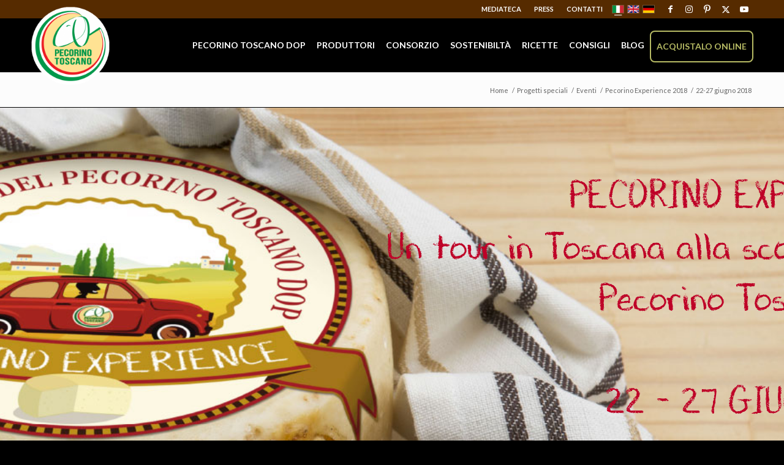

--- FILE ---
content_type: text/html; charset=UTF-8
request_url: https://test.pecorinotoscanodop.it/progetti-speciali/eventi/pecorino-experience-2018/22-27-giugno-2018/
body_size: 26334
content:
<!DOCTYPE html>
<html lang="it-IT" class="html_stretched responsive av-preloader-disabled av-default-lightbox  html_header_top html_logo_left html_main_nav_header html_menu_right html_slim html_header_sticky html_header_shrinking_disabled html_header_topbar_active html_mobile_menu_tablet html_header_searchicon_disabled html_content_align_center html_header_unstick_top_disabled html_header_stretch_disabled html_av-submenu-hidden html_av-submenu-display-click html_av-overlay-side html_av-overlay-side-classic html_av-submenu-noclone html_entry_id_8478 av-cookies-no-cookie-consent av-no-preview html_text_menu_active ">
<head>
<!-- Google Tag Manager -->
<script>(function(w,d,s,l,i){w[l]=w[l]||[];w[l].push({'gtm.start':
new Date().getTime(),event:'gtm.js'});var f=d.getElementsByTagName(s)[0],
j=d.createElement(s),dl=l!='dataLayer'?'&l='+l:'';j.async=true;j.src=
'https://www.googletagmanager.com/gtm.js?id='+i+dl;f.parentNode.insertBefore(j,f);
})(window,document,'script','dataLayer','GTM-M4G9CG8');</script>
<!-- End Google Tag Manager -->
<meta charset="UTF-8" />
<meta name="robots" content="index, follow" />


<!-- mobile setting -->
<meta name="viewport" content="width=device-width, initial-scale=1, maximum-scale=1">

<!-- Scripts/CSS and wp_head hook -->
<title>22-27 giugno 2018 &#8211; Pecorino Toscano DOP</title>
<meta name='robots' content='max-image-preview:large' />
<link rel="alternate" hreflang="it" href="https://test.pecorinotoscanodop.it/progetti-speciali/eventi/pecorino-experience-2018/22-27-giugno-2018/" />
<link rel="alternate" hreflang="en" href="https://test.pecorinotoscanodop.it/en/events/educational/pecorino-experience-2018/22-27-giugno-2018/" />
<link rel="alternate" hreflang="x-default" href="https://test.pecorinotoscanodop.it/progetti-speciali/eventi/pecorino-experience-2018/22-27-giugno-2018/" />
<link rel='dns-prefetch' href='//cdn.iubenda.com' />
<link rel='dns-prefetch' href='//static.addtoany.com' />
<link rel="alternate" type="application/rss+xml" title="Pecorino Toscano DOP &raquo; Feed" href="https://test.pecorinotoscanodop.it/feed/" />
<link rel="alternate" type="application/rss+xml" title="Pecorino Toscano DOP &raquo; Feed dei commenti" href="https://test.pecorinotoscanodop.it/comments/feed/" />

<!-- google webfont font replacement -->

			<script type='text/javascript'>

				(function() {

					/*	check if webfonts are disabled by user setting via cookie - or user must opt in.	*/
					var html = document.getElementsByTagName('html')[0];
					var cookie_check = html.className.indexOf('av-cookies-needs-opt-in') >= 0 || html.className.indexOf('av-cookies-can-opt-out') >= 0;
					var allow_continue = true;
					var silent_accept_cookie = html.className.indexOf('av-cookies-user-silent-accept') >= 0;

					if( cookie_check && ! silent_accept_cookie )
					{
						if( ! document.cookie.match(/aviaCookieConsent/) || html.className.indexOf('av-cookies-session-refused') >= 0 )
						{
							allow_continue = false;
						}
						else
						{
							if( ! document.cookie.match(/aviaPrivacyRefuseCookiesHideBar/) )
							{
								allow_continue = false;
							}
							else if( ! document.cookie.match(/aviaPrivacyEssentialCookiesEnabled/) )
							{
								allow_continue = false;
							}
							else if( document.cookie.match(/aviaPrivacyGoogleWebfontsDisabled/) )
							{
								allow_continue = false;
							}
						}
					}

					if( allow_continue )
					{
						var f = document.createElement('link');

						f.type 	= 'text/css';
						f.rel 	= 'stylesheet';
						f.href 	= 'https://fonts.googleapis.com/css?family=Open+Sans:400,600&display=auto';
						f.id 	= 'avia-google-webfont';

						document.getElementsByTagName('head')[0].appendChild(f);
					}
				})();

			</script>
			<link rel='stylesheet' id='avia-grid-css' href='https://test.pecorinotoscanodop.it/wp-content/themes/enfold/css/grid.css?ver=5.7.1' type='text/css' media='all' />
<link rel='stylesheet' id='avia-base-css' href='https://test.pecorinotoscanodop.it/wp-content/themes/enfold/css/base.css?ver=5.7.1' type='text/css' media='all' />
<link rel='stylesheet' id='avia-layout-css' href='https://test.pecorinotoscanodop.it/wp-content/themes/enfold/css/layout.css?ver=5.7.1' type='text/css' media='all' />
<link rel='stylesheet' id='avia-module-audioplayer-css' href='https://test.pecorinotoscanodop.it/wp-content/themes/enfold/config-templatebuilder/avia-shortcodes/audio-player/audio-player.css?ver=5.7.1' type='text/css' media='all' />
<link rel='stylesheet' id='avia-module-blog-css' href='https://test.pecorinotoscanodop.it/wp-content/themes/enfold/config-templatebuilder/avia-shortcodes/blog/blog.css?ver=5.7.1' type='text/css' media='all' />
<link rel='stylesheet' id='avia-module-postslider-css' href='https://test.pecorinotoscanodop.it/wp-content/themes/enfold/config-templatebuilder/avia-shortcodes/postslider/postslider.css?ver=5.7.1' type='text/css' media='all' />
<link rel='stylesheet' id='avia-module-button-css' href='https://test.pecorinotoscanodop.it/wp-content/themes/enfold/config-templatebuilder/avia-shortcodes/buttons/buttons.css?ver=5.7.1' type='text/css' media='all' />
<link rel='stylesheet' id='avia-module-buttonrow-css' href='https://test.pecorinotoscanodop.it/wp-content/themes/enfold/config-templatebuilder/avia-shortcodes/buttonrow/buttonrow.css?ver=5.7.1' type='text/css' media='all' />
<link rel='stylesheet' id='avia-module-button-fullwidth-css' href='https://test.pecorinotoscanodop.it/wp-content/themes/enfold/config-templatebuilder/avia-shortcodes/buttons_fullwidth/buttons_fullwidth.css?ver=5.7.1' type='text/css' media='all' />
<link rel='stylesheet' id='avia-module-catalogue-css' href='https://test.pecorinotoscanodop.it/wp-content/themes/enfold/config-templatebuilder/avia-shortcodes/catalogue/catalogue.css?ver=5.7.1' type='text/css' media='all' />
<link rel='stylesheet' id='avia-module-comments-css' href='https://test.pecorinotoscanodop.it/wp-content/themes/enfold/config-templatebuilder/avia-shortcodes/comments/comments.css?ver=5.7.1' type='text/css' media='all' />
<link rel='stylesheet' id='avia-module-contact-css' href='https://test.pecorinotoscanodop.it/wp-content/themes/enfold/config-templatebuilder/avia-shortcodes/contact/contact.css?ver=5.7.1' type='text/css' media='all' />
<link rel='stylesheet' id='avia-module-slideshow-css' href='https://test.pecorinotoscanodop.it/wp-content/themes/enfold/config-templatebuilder/avia-shortcodes/slideshow/slideshow.css?ver=5.7.1' type='text/css' media='all' />
<link rel='stylesheet' id='avia-module-slideshow-contentpartner-css' href='https://test.pecorinotoscanodop.it/wp-content/themes/enfold/config-templatebuilder/avia-shortcodes/contentslider/contentslider.css?ver=5.7.1' type='text/css' media='all' />
<link rel='stylesheet' id='avia-module-countdown-css' href='https://test.pecorinotoscanodop.it/wp-content/themes/enfold/config-templatebuilder/avia-shortcodes/countdown/countdown.css?ver=5.7.1' type='text/css' media='all' />
<link rel='stylesheet' id='avia-module-gallery-css' href='https://test.pecorinotoscanodop.it/wp-content/themes/enfold/config-templatebuilder/avia-shortcodes/gallery/gallery.css?ver=5.7.1' type='text/css' media='all' />
<link rel='stylesheet' id='avia-module-gallery-hor-css' href='https://test.pecorinotoscanodop.it/wp-content/themes/enfold/config-templatebuilder/avia-shortcodes/gallery_horizontal/gallery_horizontal.css?ver=5.7.1' type='text/css' media='all' />
<link rel='stylesheet' id='avia-module-maps-css' href='https://test.pecorinotoscanodop.it/wp-content/themes/enfold/config-templatebuilder/avia-shortcodes/google_maps/google_maps.css?ver=5.7.1' type='text/css' media='all' />
<link rel='stylesheet' id='avia-module-gridrow-css' href='https://test.pecorinotoscanodop.it/wp-content/themes/enfold/config-templatebuilder/avia-shortcodes/grid_row/grid_row.css?ver=5.7.1' type='text/css' media='all' />
<link rel='stylesheet' id='avia-module-heading-css' href='https://test.pecorinotoscanodop.it/wp-content/themes/enfold/config-templatebuilder/avia-shortcodes/heading/heading.css?ver=5.7.1' type='text/css' media='all' />
<link rel='stylesheet' id='avia-module-rotator-css' href='https://test.pecorinotoscanodop.it/wp-content/themes/enfold/config-templatebuilder/avia-shortcodes/headline_rotator/headline_rotator.css?ver=5.7.1' type='text/css' media='all' />
<link rel='stylesheet' id='avia-module-hr-css' href='https://test.pecorinotoscanodop.it/wp-content/themes/enfold/config-templatebuilder/avia-shortcodes/hr/hr.css?ver=5.7.1' type='text/css' media='all' />
<link rel='stylesheet' id='avia-module-icon-css' href='https://test.pecorinotoscanodop.it/wp-content/themes/enfold/config-templatebuilder/avia-shortcodes/icon/icon.css?ver=5.7.1' type='text/css' media='all' />
<link rel='stylesheet' id='avia-module-icon-circles-css' href='https://test.pecorinotoscanodop.it/wp-content/themes/enfold/config-templatebuilder/avia-shortcodes/icon_circles/icon_circles.css?ver=5.7.1' type='text/css' media='all' />
<link rel='stylesheet' id='avia-module-iconbox-css' href='https://test.pecorinotoscanodop.it/wp-content/themes/enfold/config-templatebuilder/avia-shortcodes/iconbox/iconbox.css?ver=5.7.1' type='text/css' media='all' />
<link rel='stylesheet' id='avia-module-icongrid-css' href='https://test.pecorinotoscanodop.it/wp-content/themes/enfold/config-templatebuilder/avia-shortcodes/icongrid/icongrid.css?ver=5.7.1' type='text/css' media='all' />
<link rel='stylesheet' id='avia-module-iconlist-css' href='https://test.pecorinotoscanodop.it/wp-content/themes/enfold/config-templatebuilder/avia-shortcodes/iconlist/iconlist.css?ver=5.7.1' type='text/css' media='all' />
<link rel='stylesheet' id='avia-module-image-css' href='https://test.pecorinotoscanodop.it/wp-content/themes/enfold/config-templatebuilder/avia-shortcodes/image/image.css?ver=5.7.1' type='text/css' media='all' />
<link rel='stylesheet' id='avia-module-image-diff-css' href='https://test.pecorinotoscanodop.it/wp-content/themes/enfold/config-templatebuilder/avia-shortcodes/image_diff/image_diff.css?ver=5.7.1' type='text/css' media='all' />
<link rel='stylesheet' id='avia-module-hotspot-css' href='https://test.pecorinotoscanodop.it/wp-content/themes/enfold/config-templatebuilder/avia-shortcodes/image_hotspots/image_hotspots.css?ver=5.7.1' type='text/css' media='all' />
<link rel='stylesheet' id='avia-module-sc-lottie-animation-css' href='https://test.pecorinotoscanodop.it/wp-content/themes/enfold/config-templatebuilder/avia-shortcodes/lottie_animation/lottie_animation.css?ver=5.7.1' type='text/css' media='all' />
<link rel='stylesheet' id='avia-module-magazine-css' href='https://test.pecorinotoscanodop.it/wp-content/themes/enfold/config-templatebuilder/avia-shortcodes/magazine/magazine.css?ver=5.7.1' type='text/css' media='all' />
<link rel='stylesheet' id='avia-module-masonry-css' href='https://test.pecorinotoscanodop.it/wp-content/themes/enfold/config-templatebuilder/avia-shortcodes/masonry_entries/masonry_entries.css?ver=5.7.1' type='text/css' media='all' />
<link rel='stylesheet' id='avia-siteloader-css' href='https://test.pecorinotoscanodop.it/wp-content/themes/enfold/css/avia-snippet-site-preloader.css?ver=5.7.1' type='text/css' media='all' />
<link rel='stylesheet' id='avia-module-menu-css' href='https://test.pecorinotoscanodop.it/wp-content/themes/enfold/config-templatebuilder/avia-shortcodes/menu/menu.css?ver=5.7.1' type='text/css' media='all' />
<link rel='stylesheet' id='avia-module-notification-css' href='https://test.pecorinotoscanodop.it/wp-content/themes/enfold/config-templatebuilder/avia-shortcodes/notification/notification.css?ver=5.7.1' type='text/css' media='all' />
<link rel='stylesheet' id='avia-module-numbers-css' href='https://test.pecorinotoscanodop.it/wp-content/themes/enfold/config-templatebuilder/avia-shortcodes/numbers/numbers.css?ver=5.7.1' type='text/css' media='all' />
<link rel='stylesheet' id='avia-module-portfolio-css' href='https://test.pecorinotoscanodop.it/wp-content/themes/enfold/config-templatebuilder/avia-shortcodes/portfolio/portfolio.css?ver=5.7.1' type='text/css' media='all' />
<link rel='stylesheet' id='avia-module-post-metadata-css' href='https://test.pecorinotoscanodop.it/wp-content/themes/enfold/config-templatebuilder/avia-shortcodes/post_metadata/post_metadata.css?ver=5.7.1' type='text/css' media='all' />
<link rel='stylesheet' id='avia-module-progress-bar-css' href='https://test.pecorinotoscanodop.it/wp-content/themes/enfold/config-templatebuilder/avia-shortcodes/progressbar/progressbar.css?ver=5.7.1' type='text/css' media='all' />
<link rel='stylesheet' id='avia-module-promobox-css' href='https://test.pecorinotoscanodop.it/wp-content/themes/enfold/config-templatebuilder/avia-shortcodes/promobox/promobox.css?ver=5.7.1' type='text/css' media='all' />
<link rel='stylesheet' id='avia-sc-search-css' href='https://test.pecorinotoscanodop.it/wp-content/themes/enfold/config-templatebuilder/avia-shortcodes/search/search.css?ver=5.7.1' type='text/css' media='all' />
<link rel='stylesheet' id='avia-module-slideshow-accordion-css' href='https://test.pecorinotoscanodop.it/wp-content/themes/enfold/config-templatebuilder/avia-shortcodes/slideshow_accordion/slideshow_accordion.css?ver=5.7.1' type='text/css' media='all' />
<link rel='stylesheet' id='avia-module-slideshow-feature-image-css' href='https://test.pecorinotoscanodop.it/wp-content/themes/enfold/config-templatebuilder/avia-shortcodes/slideshow_feature_image/slideshow_feature_image.css?ver=5.7.1' type='text/css' media='all' />
<link rel='stylesheet' id='avia-module-slideshow-fullsize-css' href='https://test.pecorinotoscanodop.it/wp-content/themes/enfold/config-templatebuilder/avia-shortcodes/slideshow_fullsize/slideshow_fullsize.css?ver=5.7.1' type='text/css' media='all' />
<link rel='stylesheet' id='avia-module-slideshow-fullscreen-css' href='https://test.pecorinotoscanodop.it/wp-content/themes/enfold/config-templatebuilder/avia-shortcodes/slideshow_fullscreen/slideshow_fullscreen.css?ver=5.7.1' type='text/css' media='all' />
<link rel='stylesheet' id='avia-module-slideshow-ls-css' href='https://test.pecorinotoscanodop.it/wp-content/themes/enfold/config-templatebuilder/avia-shortcodes/slideshow_layerslider/slideshow_layerslider.css?ver=5.7.1' type='text/css' media='all' />
<link rel='stylesheet' id='avia-module-social-css' href='https://test.pecorinotoscanodop.it/wp-content/themes/enfold/config-templatebuilder/avia-shortcodes/social_share/social_share.css?ver=5.7.1' type='text/css' media='all' />
<link rel='stylesheet' id='avia-module-tabsection-css' href='https://test.pecorinotoscanodop.it/wp-content/themes/enfold/config-templatebuilder/avia-shortcodes/tab_section/tab_section.css?ver=5.7.1' type='text/css' media='all' />
<link rel='stylesheet' id='avia-module-table-css' href='https://test.pecorinotoscanodop.it/wp-content/themes/enfold/config-templatebuilder/avia-shortcodes/table/table.css?ver=5.7.1' type='text/css' media='all' />
<link rel='stylesheet' id='avia-module-tabs-css' href='https://test.pecorinotoscanodop.it/wp-content/themes/enfold/config-templatebuilder/avia-shortcodes/tabs/tabs.css?ver=5.7.1' type='text/css' media='all' />
<link rel='stylesheet' id='avia-module-team-css' href='https://test.pecorinotoscanodop.it/wp-content/themes/enfold/config-templatebuilder/avia-shortcodes/team/team.css?ver=5.7.1' type='text/css' media='all' />
<link rel='stylesheet' id='avia-module-testimonials-css' href='https://test.pecorinotoscanodop.it/wp-content/themes/enfold/config-templatebuilder/avia-shortcodes/testimonials/testimonials.css?ver=5.7.1' type='text/css' media='all' />
<link rel='stylesheet' id='avia-module-timeline-css' href='https://test.pecorinotoscanodop.it/wp-content/themes/enfold/config-templatebuilder/avia-shortcodes/timeline/timeline.css?ver=5.7.1' type='text/css' media='all' />
<link rel='stylesheet' id='avia-module-toggles-css' href='https://test.pecorinotoscanodop.it/wp-content/themes/enfold/config-templatebuilder/avia-shortcodes/toggles/toggles.css?ver=5.7.1' type='text/css' media='all' />
<link rel='stylesheet' id='avia-module-video-css' href='https://test.pecorinotoscanodop.it/wp-content/themes/enfold/config-templatebuilder/avia-shortcodes/video/video.css?ver=5.7.1' type='text/css' media='all' />
<link rel='stylesheet' id='layerslider-css' href='https://test.pecorinotoscanodop.it/wp-content/themes/enfold/config-layerslider/LayerSlider/assets/static/layerslider/css/layerslider.css?ver=7.11.0' type='text/css' media='all' />
<link rel='stylesheet' id='wp-block-library-css' href='https://test.pecorinotoscanodop.it/wp-includes/css/dist/block-library/style.css?ver=6.6.2' type='text/css' media='all' />
<style id='global-styles-inline-css' type='text/css'>
:root{--wp--preset--aspect-ratio--square: 1;--wp--preset--aspect-ratio--4-3: 4/3;--wp--preset--aspect-ratio--3-4: 3/4;--wp--preset--aspect-ratio--3-2: 3/2;--wp--preset--aspect-ratio--2-3: 2/3;--wp--preset--aspect-ratio--16-9: 16/9;--wp--preset--aspect-ratio--9-16: 9/16;--wp--preset--color--black: #000000;--wp--preset--color--cyan-bluish-gray: #abb8c3;--wp--preset--color--white: #ffffff;--wp--preset--color--pale-pink: #f78da7;--wp--preset--color--vivid-red: #cf2e2e;--wp--preset--color--luminous-vivid-orange: #ff6900;--wp--preset--color--luminous-vivid-amber: #fcb900;--wp--preset--color--light-green-cyan: #7bdcb5;--wp--preset--color--vivid-green-cyan: #00d084;--wp--preset--color--pale-cyan-blue: #8ed1fc;--wp--preset--color--vivid-cyan-blue: #0693e3;--wp--preset--color--vivid-purple: #9b51e0;--wp--preset--color--metallic-red: #b02b2c;--wp--preset--color--maximum-yellow-red: #edae44;--wp--preset--color--yellow-sun: #eeee22;--wp--preset--color--palm-leaf: #83a846;--wp--preset--color--aero: #7bb0e7;--wp--preset--color--old-lavender: #745f7e;--wp--preset--color--steel-teal: #5f8789;--wp--preset--color--raspberry-pink: #d65799;--wp--preset--color--medium-turquoise: #4ecac2;--wp--preset--gradient--vivid-cyan-blue-to-vivid-purple: linear-gradient(135deg,rgba(6,147,227,1) 0%,rgb(155,81,224) 100%);--wp--preset--gradient--light-green-cyan-to-vivid-green-cyan: linear-gradient(135deg,rgb(122,220,180) 0%,rgb(0,208,130) 100%);--wp--preset--gradient--luminous-vivid-amber-to-luminous-vivid-orange: linear-gradient(135deg,rgba(252,185,0,1) 0%,rgba(255,105,0,1) 100%);--wp--preset--gradient--luminous-vivid-orange-to-vivid-red: linear-gradient(135deg,rgba(255,105,0,1) 0%,rgb(207,46,46) 100%);--wp--preset--gradient--very-light-gray-to-cyan-bluish-gray: linear-gradient(135deg,rgb(238,238,238) 0%,rgb(169,184,195) 100%);--wp--preset--gradient--cool-to-warm-spectrum: linear-gradient(135deg,rgb(74,234,220) 0%,rgb(151,120,209) 20%,rgb(207,42,186) 40%,rgb(238,44,130) 60%,rgb(251,105,98) 80%,rgb(254,248,76) 100%);--wp--preset--gradient--blush-light-purple: linear-gradient(135deg,rgb(255,206,236) 0%,rgb(152,150,240) 100%);--wp--preset--gradient--blush-bordeaux: linear-gradient(135deg,rgb(254,205,165) 0%,rgb(254,45,45) 50%,rgb(107,0,62) 100%);--wp--preset--gradient--luminous-dusk: linear-gradient(135deg,rgb(255,203,112) 0%,rgb(199,81,192) 50%,rgb(65,88,208) 100%);--wp--preset--gradient--pale-ocean: linear-gradient(135deg,rgb(255,245,203) 0%,rgb(182,227,212) 50%,rgb(51,167,181) 100%);--wp--preset--gradient--electric-grass: linear-gradient(135deg,rgb(202,248,128) 0%,rgb(113,206,126) 100%);--wp--preset--gradient--midnight: linear-gradient(135deg,rgb(2,3,129) 0%,rgb(40,116,252) 100%);--wp--preset--font-size--small: 1rem;--wp--preset--font-size--medium: 1.125rem;--wp--preset--font-size--large: 1.75rem;--wp--preset--font-size--x-large: clamp(1.75rem, 3vw, 2.25rem);--wp--preset--spacing--20: 0.44rem;--wp--preset--spacing--30: 0.67rem;--wp--preset--spacing--40: 1rem;--wp--preset--spacing--50: 1.5rem;--wp--preset--spacing--60: 2.25rem;--wp--preset--spacing--70: 3.38rem;--wp--preset--spacing--80: 5.06rem;--wp--preset--shadow--natural: 6px 6px 9px rgba(0, 0, 0, 0.2);--wp--preset--shadow--deep: 12px 12px 50px rgba(0, 0, 0, 0.4);--wp--preset--shadow--sharp: 6px 6px 0px rgba(0, 0, 0, 0.2);--wp--preset--shadow--outlined: 6px 6px 0px -3px rgba(255, 255, 255, 1), 6px 6px rgba(0, 0, 0, 1);--wp--preset--shadow--crisp: 6px 6px 0px rgba(0, 0, 0, 1);}:root { --wp--style--global--content-size: 800px;--wp--style--global--wide-size: 1130px; }:where(body) { margin: 0; }.wp-site-blocks > .alignleft { float: left; margin-right: 2em; }.wp-site-blocks > .alignright { float: right; margin-left: 2em; }.wp-site-blocks > .aligncenter { justify-content: center; margin-left: auto; margin-right: auto; }:where(.is-layout-flex){gap: 0.5em;}:where(.is-layout-grid){gap: 0.5em;}.is-layout-flow > .alignleft{float: left;margin-inline-start: 0;margin-inline-end: 2em;}.is-layout-flow > .alignright{float: right;margin-inline-start: 2em;margin-inline-end: 0;}.is-layout-flow > .aligncenter{margin-left: auto !important;margin-right: auto !important;}.is-layout-constrained > .alignleft{float: left;margin-inline-start: 0;margin-inline-end: 2em;}.is-layout-constrained > .alignright{float: right;margin-inline-start: 2em;margin-inline-end: 0;}.is-layout-constrained > .aligncenter{margin-left: auto !important;margin-right: auto !important;}.is-layout-constrained > :where(:not(.alignleft):not(.alignright):not(.alignfull)){max-width: var(--wp--style--global--content-size);margin-left: auto !important;margin-right: auto !important;}.is-layout-constrained > .alignwide{max-width: var(--wp--style--global--wide-size);}body .is-layout-flex{display: flex;}.is-layout-flex{flex-wrap: wrap;align-items: center;}.is-layout-flex > :is(*, div){margin: 0;}body .is-layout-grid{display: grid;}.is-layout-grid > :is(*, div){margin: 0;}body{padding-top: 0px;padding-right: 0px;padding-bottom: 0px;padding-left: 0px;}a:where(:not(.wp-element-button)){text-decoration: underline;}:root :where(.wp-element-button, .wp-block-button__link){background-color: #32373c;border-width: 0;color: #fff;font-family: inherit;font-size: inherit;line-height: inherit;padding: calc(0.667em + 2px) calc(1.333em + 2px);text-decoration: none;}.has-black-color{color: var(--wp--preset--color--black) !important;}.has-cyan-bluish-gray-color{color: var(--wp--preset--color--cyan-bluish-gray) !important;}.has-white-color{color: var(--wp--preset--color--white) !important;}.has-pale-pink-color{color: var(--wp--preset--color--pale-pink) !important;}.has-vivid-red-color{color: var(--wp--preset--color--vivid-red) !important;}.has-luminous-vivid-orange-color{color: var(--wp--preset--color--luminous-vivid-orange) !important;}.has-luminous-vivid-amber-color{color: var(--wp--preset--color--luminous-vivid-amber) !important;}.has-light-green-cyan-color{color: var(--wp--preset--color--light-green-cyan) !important;}.has-vivid-green-cyan-color{color: var(--wp--preset--color--vivid-green-cyan) !important;}.has-pale-cyan-blue-color{color: var(--wp--preset--color--pale-cyan-blue) !important;}.has-vivid-cyan-blue-color{color: var(--wp--preset--color--vivid-cyan-blue) !important;}.has-vivid-purple-color{color: var(--wp--preset--color--vivid-purple) !important;}.has-metallic-red-color{color: var(--wp--preset--color--metallic-red) !important;}.has-maximum-yellow-red-color{color: var(--wp--preset--color--maximum-yellow-red) !important;}.has-yellow-sun-color{color: var(--wp--preset--color--yellow-sun) !important;}.has-palm-leaf-color{color: var(--wp--preset--color--palm-leaf) !important;}.has-aero-color{color: var(--wp--preset--color--aero) !important;}.has-old-lavender-color{color: var(--wp--preset--color--old-lavender) !important;}.has-steel-teal-color{color: var(--wp--preset--color--steel-teal) !important;}.has-raspberry-pink-color{color: var(--wp--preset--color--raspberry-pink) !important;}.has-medium-turquoise-color{color: var(--wp--preset--color--medium-turquoise) !important;}.has-black-background-color{background-color: var(--wp--preset--color--black) !important;}.has-cyan-bluish-gray-background-color{background-color: var(--wp--preset--color--cyan-bluish-gray) !important;}.has-white-background-color{background-color: var(--wp--preset--color--white) !important;}.has-pale-pink-background-color{background-color: var(--wp--preset--color--pale-pink) !important;}.has-vivid-red-background-color{background-color: var(--wp--preset--color--vivid-red) !important;}.has-luminous-vivid-orange-background-color{background-color: var(--wp--preset--color--luminous-vivid-orange) !important;}.has-luminous-vivid-amber-background-color{background-color: var(--wp--preset--color--luminous-vivid-amber) !important;}.has-light-green-cyan-background-color{background-color: var(--wp--preset--color--light-green-cyan) !important;}.has-vivid-green-cyan-background-color{background-color: var(--wp--preset--color--vivid-green-cyan) !important;}.has-pale-cyan-blue-background-color{background-color: var(--wp--preset--color--pale-cyan-blue) !important;}.has-vivid-cyan-blue-background-color{background-color: var(--wp--preset--color--vivid-cyan-blue) !important;}.has-vivid-purple-background-color{background-color: var(--wp--preset--color--vivid-purple) !important;}.has-metallic-red-background-color{background-color: var(--wp--preset--color--metallic-red) !important;}.has-maximum-yellow-red-background-color{background-color: var(--wp--preset--color--maximum-yellow-red) !important;}.has-yellow-sun-background-color{background-color: var(--wp--preset--color--yellow-sun) !important;}.has-palm-leaf-background-color{background-color: var(--wp--preset--color--palm-leaf) !important;}.has-aero-background-color{background-color: var(--wp--preset--color--aero) !important;}.has-old-lavender-background-color{background-color: var(--wp--preset--color--old-lavender) !important;}.has-steel-teal-background-color{background-color: var(--wp--preset--color--steel-teal) !important;}.has-raspberry-pink-background-color{background-color: var(--wp--preset--color--raspberry-pink) !important;}.has-medium-turquoise-background-color{background-color: var(--wp--preset--color--medium-turquoise) !important;}.has-black-border-color{border-color: var(--wp--preset--color--black) !important;}.has-cyan-bluish-gray-border-color{border-color: var(--wp--preset--color--cyan-bluish-gray) !important;}.has-white-border-color{border-color: var(--wp--preset--color--white) !important;}.has-pale-pink-border-color{border-color: var(--wp--preset--color--pale-pink) !important;}.has-vivid-red-border-color{border-color: var(--wp--preset--color--vivid-red) !important;}.has-luminous-vivid-orange-border-color{border-color: var(--wp--preset--color--luminous-vivid-orange) !important;}.has-luminous-vivid-amber-border-color{border-color: var(--wp--preset--color--luminous-vivid-amber) !important;}.has-light-green-cyan-border-color{border-color: var(--wp--preset--color--light-green-cyan) !important;}.has-vivid-green-cyan-border-color{border-color: var(--wp--preset--color--vivid-green-cyan) !important;}.has-pale-cyan-blue-border-color{border-color: var(--wp--preset--color--pale-cyan-blue) !important;}.has-vivid-cyan-blue-border-color{border-color: var(--wp--preset--color--vivid-cyan-blue) !important;}.has-vivid-purple-border-color{border-color: var(--wp--preset--color--vivid-purple) !important;}.has-metallic-red-border-color{border-color: var(--wp--preset--color--metallic-red) !important;}.has-maximum-yellow-red-border-color{border-color: var(--wp--preset--color--maximum-yellow-red) !important;}.has-yellow-sun-border-color{border-color: var(--wp--preset--color--yellow-sun) !important;}.has-palm-leaf-border-color{border-color: var(--wp--preset--color--palm-leaf) !important;}.has-aero-border-color{border-color: var(--wp--preset--color--aero) !important;}.has-old-lavender-border-color{border-color: var(--wp--preset--color--old-lavender) !important;}.has-steel-teal-border-color{border-color: var(--wp--preset--color--steel-teal) !important;}.has-raspberry-pink-border-color{border-color: var(--wp--preset--color--raspberry-pink) !important;}.has-medium-turquoise-border-color{border-color: var(--wp--preset--color--medium-turquoise) !important;}.has-vivid-cyan-blue-to-vivid-purple-gradient-background{background: var(--wp--preset--gradient--vivid-cyan-blue-to-vivid-purple) !important;}.has-light-green-cyan-to-vivid-green-cyan-gradient-background{background: var(--wp--preset--gradient--light-green-cyan-to-vivid-green-cyan) !important;}.has-luminous-vivid-amber-to-luminous-vivid-orange-gradient-background{background: var(--wp--preset--gradient--luminous-vivid-amber-to-luminous-vivid-orange) !important;}.has-luminous-vivid-orange-to-vivid-red-gradient-background{background: var(--wp--preset--gradient--luminous-vivid-orange-to-vivid-red) !important;}.has-very-light-gray-to-cyan-bluish-gray-gradient-background{background: var(--wp--preset--gradient--very-light-gray-to-cyan-bluish-gray) !important;}.has-cool-to-warm-spectrum-gradient-background{background: var(--wp--preset--gradient--cool-to-warm-spectrum) !important;}.has-blush-light-purple-gradient-background{background: var(--wp--preset--gradient--blush-light-purple) !important;}.has-blush-bordeaux-gradient-background{background: var(--wp--preset--gradient--blush-bordeaux) !important;}.has-luminous-dusk-gradient-background{background: var(--wp--preset--gradient--luminous-dusk) !important;}.has-pale-ocean-gradient-background{background: var(--wp--preset--gradient--pale-ocean) !important;}.has-electric-grass-gradient-background{background: var(--wp--preset--gradient--electric-grass) !important;}.has-midnight-gradient-background{background: var(--wp--preset--gradient--midnight) !important;}.has-small-font-size{font-size: var(--wp--preset--font-size--small) !important;}.has-medium-font-size{font-size: var(--wp--preset--font-size--medium) !important;}.has-large-font-size{font-size: var(--wp--preset--font-size--large) !important;}.has-x-large-font-size{font-size: var(--wp--preset--font-size--x-large) !important;}
:where(.wp-block-post-template.is-layout-flex){gap: 1.25em;}:where(.wp-block-post-template.is-layout-grid){gap: 1.25em;}
:where(.wp-block-columns.is-layout-flex){gap: 2em;}:where(.wp-block-columns.is-layout-grid){gap: 2em;}
:root :where(.wp-block-pullquote){font-size: 1.5em;line-height: 1.6;}
</style>
<link rel='stylesheet' id='wpml-legacy-horizontal-list-0-css' href='https://test.pecorinotoscanodop.it/wp-content/plugins/sitepress-multilingual-cms/templates/language-switchers/legacy-list-horizontal/style.min.css?ver=1' type='text/css' media='all' />
<style id='wpml-legacy-horizontal-list-0-inline-css' type='text/css'>
.wpml-ls-statics-shortcode_actions{background-color:#ffffff;}.wpml-ls-statics-shortcode_actions, .wpml-ls-statics-shortcode_actions .wpml-ls-sub-menu, .wpml-ls-statics-shortcode_actions a {border-color:#cdcdcd;}.wpml-ls-statics-shortcode_actions a, .wpml-ls-statics-shortcode_actions .wpml-ls-sub-menu a, .wpml-ls-statics-shortcode_actions .wpml-ls-sub-menu a:link, .wpml-ls-statics-shortcode_actions li:not(.wpml-ls-current-language) .wpml-ls-link, .wpml-ls-statics-shortcode_actions li:not(.wpml-ls-current-language) .wpml-ls-link:link {color:#444444;background-color:#ffffff;}.wpml-ls-statics-shortcode_actions a, .wpml-ls-statics-shortcode_actions .wpml-ls-sub-menu a:hover,.wpml-ls-statics-shortcode_actions .wpml-ls-sub-menu a:focus, .wpml-ls-statics-shortcode_actions .wpml-ls-sub-menu a:link:hover, .wpml-ls-statics-shortcode_actions .wpml-ls-sub-menu a:link:focus {color:#000000;background-color:#eeeeee;}.wpml-ls-statics-shortcode_actions .wpml-ls-current-language > a {color:#444444;background-color:#ffffff;}.wpml-ls-statics-shortcode_actions .wpml-ls-current-language:hover>a, .wpml-ls-statics-shortcode_actions .wpml-ls-current-language>a:focus {color:#000000;background-color:#eeeeee;}
</style>
<link rel='stylesheet' id='avia-scs-css' href='https://test.pecorinotoscanodop.it/wp-content/themes/enfold/css/shortcodes.css?ver=5.7.1' type='text/css' media='all' />
<link rel='stylesheet' id='avia-fold-unfold-css' href='https://test.pecorinotoscanodop.it/wp-content/themes/enfold/css/avia-snippet-fold-unfold.css?ver=5.7.1' type='text/css' media='all' />
<link rel='stylesheet' id='avia-popup-css-css' href='https://test.pecorinotoscanodop.it/wp-content/themes/enfold/js/aviapopup/magnific-popup.css?ver=5.7.1' type='text/css' media='screen' />
<link rel='stylesheet' id='avia-lightbox-css' href='https://test.pecorinotoscanodop.it/wp-content/themes/enfold/css/avia-snippet-lightbox.css?ver=5.7.1' type='text/css' media='screen' />
<link rel='stylesheet' id='avia-widget-css-css' href='https://test.pecorinotoscanodop.it/wp-content/themes/enfold/css/avia-snippet-widget.css?ver=5.7.1' type='text/css' media='screen' />
<link rel='stylesheet' id='avia-dynamic-css' href='https://test.pecorinotoscanodop.it/wp-content/uploads/dynamic_avia/enfold_child.css?ver=6979786b5d0fa' type='text/css' media='all' />
<link rel='stylesheet' id='avia-custom-css' href='https://test.pecorinotoscanodop.it/wp-content/themes/enfold/css/custom.css?ver=5.7.1' type='text/css' media='all' />
<link rel='stylesheet' id='avia-style-css' href='https://test.pecorinotoscanodop.it/wp-content/themes/enfold-child/style.css?ver=5.7.1' type='text/css' media='all' />
<link rel='stylesheet' id='addtoany-css' href='https://test.pecorinotoscanodop.it/wp-content/plugins/add-to-any/addtoany.min.css?ver=1.16' type='text/css' media='all' />
<style id='addtoany-inline-css' type='text/css'>
.a2a_kit.a2a_kit_size_20 img {
width: 20px;
height: 20px;
}
</style>
<link rel='stylesheet' id='avia-wpml-css' href='https://test.pecorinotoscanodop.it/wp-content/themes/enfold/config-wpml/wpml-mod.css?ver=5.7.1' type='text/css' media='all' />
<link rel='stylesheet' id='avia-gravity-css' href='https://test.pecorinotoscanodop.it/wp-content/themes/enfold/config-gravityforms/gravity-mod.css?ver=5.7.1' type='text/css' media='screen' />
<link rel='stylesheet' id='avia-single-post-8478-css' href='https://test.pecorinotoscanodop.it/wp-content/uploads/dynamic_avia/avia_posts_css/post-8478.css?ver=ver-1769622872' type='text/css' media='all' />
<script type="text/javascript" src="https://test.pecorinotoscanodop.it/wp-includes/js/jquery/jquery.js?ver=3.7.1" id="jquery-core-js"></script>

<script  type="text/javascript" class=" _iub_cs_skip" type="text/javascript" id="iubenda-head-inline-scripts-0">
/* <![CDATA[ */
var _iub = _iub || [];
_iub.csConfiguration = {"consentOnContinuedBrowsing":false,"countryDetection":true,"floatingPreferencesButtonDisplay":"bottom-right","gdprAppliesGlobally":false,"invalidateConsentWithoutLog":true,"perPurposeConsent":true,"siteId":2584646,"whitelabel":false,"cookiePolicyId":60209599,"lang":"it", "banner":{ "acceptButtonDisplay":true,"closeButtonRejects":true,"customizeButtonDisplay":true,"explicitWithdrawal":true,"listPurposes":true,"position":"float-top-center","rejectButtonDisplay":true }};
/* ]]> */
</script>
<script  type="text/javascript" charset="UTF-8" async="" class=" _iub_cs_skip" type="text/javascript" src="//cdn.iubenda.com/cs/iubenda_cs.js?ver=3.11.3" id="iubenda-head-scripts-0-js"></script>
<script type="text/javascript" id="addtoany-core-js-before">
/* <![CDATA[ */
window.a2a_config=window.a2a_config||{};a2a_config.callbacks=[];a2a_config.overlays=[];a2a_config.templates={};a2a_localize = {
	Share: "Condividi",
	Save: "Salva",
	Subscribe: "Abbonati",
	Email: "Email",
	Bookmark: "Segnalibro",
	ShowAll: "espandi",
	ShowLess: "comprimi",
	FindServices: "Trova servizi",
	FindAnyServiceToAddTo: "Trova subito un servizio da aggiungere",
	PoweredBy: "Powered by",
	ShareViaEmail: "Condividi via email",
	SubscribeViaEmail: "Iscriviti via email",
	BookmarkInYourBrowser: "Aggiungi ai segnalibri",
	BookmarkInstructions: "Premi Ctrl+D o \u2318+D per mettere questa pagina nei preferiti",
	AddToYourFavorites: "Aggiungi ai favoriti",
	SendFromWebOrProgram: "Invia da qualsiasi indirizzo email o programma di posta elettronica",
	EmailProgram: "Programma di posta elettronica",
	More: "Di più&#8230;",
	ThanksForSharing: "Grazie per la condivisione!",
	ThanksForFollowing: "Thanks for following!"
};

a2a_config.color_main = "000000";a2a_config.color_border = "BE0027";a2a_config.color_link_text = "333333";a2a_config.color_link_text_hover = "333333";a2a_config.color_bg = "ffffff";a2a_config.color_arrow_hover = "fff";
a2a_config.callbacks = a2a_config.callbacks || [];
a2a_config.callbacks.push({
    //ready: my_addtoany_onready
});

function my_addtoany_onready() {
// console.log("a2a ready");
}
/* ]]> */
</script>
<script type="text/javascript" defer src="https://static.addtoany.com/menu/page.js" id="addtoany-core-js"></script>
<script type="text/javascript" defer src="https://test.pecorinotoscanodop.it/wp-content/plugins/add-to-any/addtoany.min.js?ver=1.1" id="addtoany-jquery-js"></script>
<script type="text/javascript" src="https://test.pecorinotoscanodop.it/wp-content/themes/enfold/js/avia-js.js?ver=5.7.1" id="avia-js-js"></script>
<script type="text/javascript" src="https://test.pecorinotoscanodop.it/wp-content/themes/enfold/js/avia-compat.js?ver=5.7.1" id="avia-compat-js"></script>
<script type="text/javascript" src="https://test.pecorinotoscanodop.it/wp-content/themes/enfold/config-wpml/wpml-mod.js?ver=5.7.1" id="avia-wpml-script-js"></script>
<link rel="https://api.w.org/" href="https://test.pecorinotoscanodop.it/wp-json/" /><link rel="alternate" title="JSON" type="application/json" href="https://test.pecorinotoscanodop.it/wp-json/wp/v2/pages/8478" /><link rel="EditURI" type="application/rsd+xml" title="RSD" href="https://test.pecorinotoscanodop.it/xmlrpc.php?rsd" />
<meta name="generator" content="WordPress 6.6.2" />
<link rel="canonical" href="https://test.pecorinotoscanodop.it/progetti-speciali/eventi/pecorino-experience-2018/22-27-giugno-2018/" />
<link rel='shortlink' href='https://test.pecorinotoscanodop.it/?p=8478' />
<link rel="alternate" title="oEmbed (JSON)" type="application/json+oembed" href="https://test.pecorinotoscanodop.it/wp-json/oembed/1.0/embed?url=https%3A%2F%2Ftest.pecorinotoscanodop.it%2Fprogetti-speciali%2Feventi%2Fpecorino-experience-2018%2F22-27-giugno-2018%2F" />
<link rel="alternate" title="oEmbed (XML)" type="text/xml+oembed" href="https://test.pecorinotoscanodop.it/wp-json/oembed/1.0/embed?url=https%3A%2F%2Ftest.pecorinotoscanodop.it%2Fprogetti-speciali%2Feventi%2Fpecorino-experience-2018%2F22-27-giugno-2018%2F&#038;format=xml" />
<meta name="generator" content="WPML ver:4.6.11 stt:1,3,27;" />
<link rel="profile" href="https://gmpg.org/xfn/11" />
<link rel="alternate" type="application/rss+xml" title="Pecorino Toscano DOP RSS2 Feed" href="https://test.pecorinotoscanodop.it/feed/" />
<link rel="pingback" href="https://test.pecorinotoscanodop.it/xmlrpc.php" />
<!--[if lt IE 9]><script src="https://test.pecorinotoscanodop.it/wp-content/themes/enfold/js/html5shiv.js"></script><![endif]-->
<link rel="icon" href="https://test.pecorinotoscanodop.it/wp-content/uploads/2017/06/favicon.png" type="image/png">
<style type="text/css">
		@font-face {font-family: 'entypo-fontello'; font-weight: normal; font-style: normal; font-display: auto;
		src: url('https://test.pecorinotoscanodop.it/wp-content/themes/enfold/config-templatebuilder/avia-template-builder/assets/fonts/entypo-fontello.woff2') format('woff2'),
		url('https://test.pecorinotoscanodop.it/wp-content/themes/enfold/config-templatebuilder/avia-template-builder/assets/fonts/entypo-fontello.woff') format('woff'),
		url('https://test.pecorinotoscanodop.it/wp-content/themes/enfold/config-templatebuilder/avia-template-builder/assets/fonts/entypo-fontello.ttf') format('truetype'),
		url('https://test.pecorinotoscanodop.it/wp-content/themes/enfold/config-templatebuilder/avia-template-builder/assets/fonts/entypo-fontello.svg#entypo-fontello') format('svg'),
		url('https://test.pecorinotoscanodop.it/wp-content/themes/enfold/config-templatebuilder/avia-template-builder/assets/fonts/entypo-fontello.eot'),
		url('https://test.pecorinotoscanodop.it/wp-content/themes/enfold/config-templatebuilder/avia-template-builder/assets/fonts/entypo-fontello.eot?#iefix') format('embedded-opentype');
		} #top .avia-font-entypo-fontello, body .avia-font-entypo-fontello, html body [data-av_iconfont='entypo-fontello']:before{ font-family: 'entypo-fontello'; }
		</style>

<!--
Debugging Info for Theme support: 

Theme: Enfold
Version: 5.7.1
Installed: enfold
AviaFramework Version: 5.6
AviaBuilder Version: 5.3
aviaElementManager Version: 1.0.1
- - - - - - - - - - -
ChildTheme: Enfold Child
ChildTheme Version: 1.0
ChildTheme Installed: enfold

- - - - - - - - - - -
ML:1024-PU:35-PLA:19
WP:6.6.2
Compress: CSS:disabled - JS:disabled
Updates: enabled - token has changed and not verified
PLAu:13
--><script src="https://maps.googleapis.com/maps/api/js?key=AIzaSyDIRqTzl-C4wJtkPXyLk8p3TFl_HWCEoC0" type="text/javascript"></script>

<script>
var map = null;
var infowindow = null;
var marker, i;
var markers = [];

var pieces = {
	"caseifici" : [],
	"confezionatori" : [],
	"stagionatori" : []
};

var images = {
	"caseifici": "https://www.pecorinotoscanodop.it/wp-content/themes/enfold-child/images/markers/caseificio.png",
	"stagionatori": "https://www.pecorinotoscanodop.it/wp-content/themes/enfold-child/images/markers/stagionatore.png",
	"confezionatori": "https://www.pecorinotoscanodop.it/wp-content/themes/enfold-child/images/markers/confezionatore.png"
};

var imagearr = [];

var g_id_associati = 0;

var locations = [{"tx_name":"Formaggeria Toscana Srl","id_associati":"437","indirizzo":" Via Valdera P. 210 ","cap":"58053","localita":" Ponsacco (PI)","telefono":"Tel. 0587\/291634 ","fax":"","email":"formaggeriatoscana@gmail.com ","url":"","tx_lat":"43.630955","tx_lng":"10.628185","tipo":"caseifici","desc":"","img":"","shareurl":"\/i-produttori\/stagionatori\/formaggeria-toscana\/","contatti":"Via Valdera P. 210 Ponsacco (Pi)<br>\n\t\t\t Tel. 0587\/291634<br>\n\t\t\t  <a href=\"mailto:formaggeriatoscana@gmail.com\">formaggeriatoscana@gmail.com&nbsp;<\/a><br>\n\t\t\t  <\/p>"},{"tx_name":"Caseificio Il Fiorino S.r.l. ","id_associati":"105","indirizzo":" Loc. Paiolaio ","cap":"58053","localita":" Roccalbegna (GR)","telefono":" Tel. 0564\/989059 ","fax":"fax 0564\/989067","email":"info@caseificioilfiorino.it ","url":"www.caseificioilfiorino.it","tx_lat":"42.7866511","tx_lng":"11.510087200000044","tipo":"caseifici","desc":"Una storia che inizia in Maremma nel 1812 a Roccalbegna e continua, ancora oggi, all\u2019insegna dell\u2019eccellenza casearia artigianale. E\u2019 quella della famiglia Fiorini che, di generazione in generazione, si \u00e8 passata il testimone per la produzione di Pecorino Toscano DOP. Il Fiorino nasce nel 1957 da Duilio Fiorini, fondatore del primo stabilimento. Nel 1989 fu realizzata l\u2019attuale azienda, dotata delle pi\u00f9 moderne tecnologie e nella quale lavorano circa 25 operai. Oggi, Il Fiorino \u00e8 un\u2019azienda che, sotto la guida di Angela Fiorini e di suo marito Simone Sargentoni, esporta in Europa, America, Giappone e Australia, anche con grandi riconoscimenti internazionali.","img":"\/wp-content\/uploads\/produttori\/il-fiorino-SORANO_PIAZZA-D-P1050218.jpg","shareurl":"\/i-produttori\/caseifici\/caseificio-il-fiorino-srl\/","contatti":"Localit\u00e0 Paiolaio - 58053 Roccalbegna (GR) <br>\n\t\t\t  Tel. 0564 989059 - Fax 0564 989067<br>\n\t\t\t  <a href=\"mailto:info@caseificioilfiorino.it\">info@caseificioilfiorino.it&nbsp;<\/a><br>\n\t\t\t  <a href=\"http:\/\/www.caseificioilfiorino.it\/\" target=\"_blank\">www.caseificioilfiorino.it<\/a><br>\n\t\t\t  <a href=\"https:\/\/www.facebook.com\/caseificioilfiorino\/\">Facebook<\/a><br>\n\t\t\t  <a href=\"https:\/\/www.instagram.com\/caseificioilfiorino\/\">Instagram<\/a><br>\n\t\t\t  <a href=\"https:\/\/twitter.com\/ilfiorino\">Twitter<\/a><\/p>"},{"tx_name":"Caseificio Follonica S.n.c. ","id_associati":"106","indirizzo":" Via del Fonditore, 541","cap":"58022","localita":" Follonica (GR)","telefono":" Tel. 0566\/58409 ","fax":"fax 0566\/51746","email":"info@caseificiofollonica.com ","url":"www.caseificiofollonica.it","tx_lat":"42.93595819999999","tx_lng":"10.784910699999955","tipo":"caseifici","desc":"Una storia di fatica, passione e di successo. Potremo riassumere cos\u00ec la storia della famiglia di Francesco Spadi, titolare del Caseificio Follonica, che oggi impiega 15 persone e lavora circa 950.000 litri di latte ovino all\u2019anno. Una storia iniziata sulle strade della transumanza e che oggi prosegue a Follonica sulle rive del mare, dove a guidare l\u2019azienda ci sono Federica Spadi, la figlia del fondatore e Luca Tanganelli. La piccola impresa di un tempo \u00e8 diventata un moderno stabilimento, dotato delle tecnologie pi\u00f9 innovative e che mantiene centrale la lavorazione artigianale e le mani dell\u2019uomo, in ogni fase della produzione.","img":"\/wp-content\/uploads\/produttori\/follonica-De-Rosa-Luigi_-pecorino-toscano.jpg","shareurl":"\/i-produttori\/caseifici\/caseificio-follonica-snc\/","contatti":"Via del Fonditore, 541 - 58022 Follonica (GR)<br>\n\t\t\t  Tel. 0566 58409 - Fax 0566 51746<br>\n\t\t\t  <a href=\"mailto:info@caseificiofollonica.com\">info@caseificiofollonica.com&nbsp;<\/a><br>\n\t\t\t  <a href=\"http:\/\/www.caseificiofollonica.it\/\" target=\"_blank\">www.caseificiofollonica.it<\/a><br>\n\t\t\t  <a href=\"https:\/\/www.facebook.com\/Caseificio-Follonica-Spadi-1280411645423068\/\">Facebook<\/a><br>\n\t\t\t  <a href=\"https:\/\/www.instagram.com\/caseificiofollonica\/\">Instagram<\/a>"},{"tx_name":"Caseificio Sociale Manciano Soc. Agr. Coop. ","id_associati":"109","indirizzo":" Loc. Piano di Cirignano ","cap":"58014","localita":" Manciano (GR)","telefono":" Tel. 0564\/60941 ","fax":"fax 0564\/609043","email":"info@caseificiomanciano.it ","url":"www.caseificiomanciano.it","tx_lat":"42.5889286","tx_lng":"11.517379500000061","tipo":"caseifici","desc":"Nata nel 1961 per volont\u00e0 di 21 allevatori per valorizzare la produzione di latte ovino della Maremma, oggi la Cooperativa conta circa 260 produttori di latte ovino e vaccino, dislocati in un circondario che comprende 11 Comuni della provincia di Grosseto e 2 della provincia di Viterbo. Oggi il Caseificio Sociale Manciano, nel rispetto di una tradizione antichissima, si avvale di attrezzature moderne e di un costante lavoro di studio, ricerca e sperimentazione che hanno permesso all\u2019azienda di crescere e di offrire prodotti di altissima genuinit\u00e0 e qualit\u00e0, esportati in tutto il mondo.","img":"\/wp-content\/uploads\/produttori\/sociale-manciano-IMG_0459.jpg","shareurl":"\/i-produttori\/caseifici\/caseificio-sociale-manciano-soc-agr-coop\/","contatti":"Loc.  Piano di Cirignano 58014 - Manciano (GR)<br>\n\t\t\t  Tel. 0564 60941 \u2013 Fax 0564 - 609043<br>\n\t\t\t  <a href=\"mailto:info@caseificiomanciano.it\">info@caseificiomanciano.it<\/a><br>\n\t\t\t  <a href=\"http:\/\/www.caseificiomanciano.it\/\" target=\"_blank\">www.caseificiomanciano.it<\/a>"},{"tx_name":"Caseificio Maremma S.r.l. ","id_associati":"110","indirizzo":" Via del Commercio, 103 ","cap":"58022","localita":" Follonica (GR)","telefono":" Tel. 0566\/51349 ","fax":"fax 0566\/57222","email":"info@caseificiomaremma.com ","url":"www.caseificiomaremma.com","tx_lat":"42.93574720000001","tx_lng":"10.782832800000051","tipo":"caseifici","desc":"Quella del Caseificio Maremma \u00e8 una storia ricca di sapori e tradizioni che mantiene inalterata nel tempo il buono della terra di origine e tutto il buono della tradizione casearia. Formaggi tipici dai sapori autentici e genuini che nascono dai pascoli della Maremma e dalla sapienza produttiva tramandata, di generazione in generazione, da Fortunato Spadi che, ancora oggi, garantisce a ciascuna forma prodotta l'eccellente qualit\u00e0, attraverso sapori inimitabili e rispettosi dei sapori di una volta.","img":"\/wp-content\/uploads\/produttori\/maremma_MG_1835.jpg","shareurl":"\/i-produttori\/caseifici\/caseificio-maremma-srl\/","contatti":"Via del Commercio, 103 - 58022 Follonica (GR) <br>\n\t\t\t  Tel. 0566 51349 - Fax 0566 57222 <br>\n\t\t\t  <a href=\"mailto:info@caseificiomaremma.com\">info@caseificiomaremma.com&nbsp;<\/a><br>\n\t\t\t  <a href=\"http:\/\/www.caseificiomaremma.com\/\" target=\"_blank\">www.caseificiomaremma.com<\/a> <br>\n\t\t\t  <a href=\"https:\/\/www.facebook.com\/caseificiomaremmaspadi\/\">Facebook<\/a><br>\n\t\t\t  <a href=\"https:\/\/www.instagram.com\/caseificio_maremma\/\">Instagram<\/a>"},{"tx_name":"Alival stabilimento di Castel del Piano ","id_associati":"113","indirizzo":" Loc. Cellane, 8 ","cap":"58033","localita":" Castel del Piano (GR)","telefono":" Tel. 0564\/956225 ","fax":"fax 0564\/957712","email":"claudio.seghi@alival.it ","url":"www.alival.it","tx_lat":"42.8886343","tx_lng":"11.535784899999953","tipo":"caseifici","desc":"","img":"\/wp-content\/uploads\/produttori\/alival-casteldelpiano_MG_1944.jpg","shareurl":"\/i-produttori\/caseifici\/alival-stabilimento-di-castel-del-piano\/","contatti":""},{"tx_name":"Rocca Toscana Formaggi ","id_associati":"114","indirizzo":" Via della Tana, 29\/33 ","cap":"58036","localita":" Roccastrada (GR)","telefono":" Tel. 0564\/565069 ","fax":"fax 0564\/563053","email":"info@roccatoscanaformaggi.com ","url":"www.roccatoscanaformaggi.com","tx_lat":"43.0123931","tx_lng":"11.163635999999997","tipo":"caseifici","desc":"Rocca Toscana Formaggi srl, \u00e8 una societ\u00e0 giovane ma che riunisce in s\u00e9 l\u2019esperienza delle famiglie Toscane Canti e Rossi, operanti in campo alimentare da oltre sessanta anni, e la maestria dei casari del vecchio Caseificio di Roccastrada. L\u2019azienda, che produce ricotta e formaggi  di pura  pecora, si pone come obiettivo il mantenimento di un\u2019alta qualit\u00e0 nella grande variet\u00e0 dei prodotti forniti. Da Rocca Toscana trovate  formaggi tradizionali  :  il fresco,  il Pecorino Toscano D.O.P. , anche in versione Bio, e il classico Pecorino di Rocca. Produciamo anche  con ricette innovative e brevettate, miscelando gli ingredienti in caldaia : pecorini  alle pere, ai fichi, al miele, al vino chianti D.O.C.G.al tartufo, alla grappa, e facciamo  stagionature e affinature particolari: in Grotta o in fossa, in ziro sotto ginepro, vinaccia, pepe, foglie di noce etc. ; inoltre tutti i prodotti possono essere porzionati. Per venire incontro alle esigenze di alcune zone produciamo anche un ottimo formaggio misto.<br>Rocca Toscana vuol costruire assieme a voi una lunga storia, nel rispetto e nel rinnovo della tradizione del suo territorio","img":"\/wp-content\/uploads\/2016\/05\/roccatoscanaformaggi_Agnesoni-Mauro_-Preparazione-1.jpg","shareurl":"\/i-produttori\/caseifici\/rocca-toscana-formaggi\/","contatti":"Via Puccini 79 52100 Arezzo tel. 0575 1696205<br>\n\t\t\t\tVia della Tana, 29\/33 - 58036 Roccastrada (GR)  tel.05641768359<br>\n\t\t\t  info@roccatoscanaformaggi.com <br>\n\t\t\t  www.roccatoscanaformaggi.com <br>\n\t\t\t  <a href=\"https:\/\/www.facebook.com\/RoccaToscanaFormaggi\/\">Facebook<\/a><br>\n\t\t\t  <a href=\"https:\/\/www.instagram.com\/roccatoscana\/\">Instagram<\/a>"},{"tx_name":"Consorzio Caseificio di Sorano ","id_associati":"115","indirizzo":" Loc. La Fratta, 54 ","cap":"58010","localita":" Sorano (GR)","telefono":" Tel. 0564\/633002-633578 ","fax":"fax 0564\/633093","email":"info@caseificiosorano.it ","url":"www.caseificiosorano.it","tx_lat":"42.6826307","tx_lng":"11.71415920000004","tipo":"caseifici","desc":"Il <strong>Caseificio Sociale Cooperativo di Sorano<\/strong> \u00e8 una Cooperativa nata nel 1963 per volont\u00e0 di un gruppo di pastori della zona per valorizzare la vocazione silvo -pastorale del territorio. Con il passare degli anni la Cooperativa \u00e8 cresciuta, sia per numero di soci che per capacit\u00e0 produttiva, realizzando un nuovo stabilimento in grado di trasformare grandi quantit\u00e0 di latte al giorno, contribuendo cos\u00ec allo sviluppo zootecnico dell\u2019intero comprensorio. La base sociale attualmente \u00e8 di circa 150 soci conferenti, titolari di aziende agricole con sede nel Comune di Sorano ed in quelli limitrofi della provincia grossetana. Aderiscono alla cooperativa anche allevatori delle provincie di Siena, Viterbo e Perugia.","img":"\/wp-content\/uploads\/produttori\/sorano-SORANO_PIAZZA-D-P1040955.jpg","shareurl":"\/i-produttori\/caseifici\/consorzio-caseificio-di-sorano\/","contatti":"Loc. La Fratta, 54 - 58010 Sorano (GR)<br>\n\t\t\t  Tel. 0564 633002; 056 633578 - Fax 0564 633093<br>\n\t\t\t  <a href=\"mailto:info@caseificiosorano.it\">info@caseificiosorano.it&nbsp;<\/a><br>\n\t\t\t  <a href=\"http:\/\/www.caseificiosorano.it\/\" target=\"_blank\">www.caseificiosorano.it<\/a><br>\n\t\t\t  <a href=\"https:\/\/www.facebook.com\/Caseificio-di-Sorano-576913722452909\/\">Facebook<\/a>"},{"tx_name":"Societ\u00e0 Cooperativa Val d.Orcia Societ\u00e0 Agricola ","id_associati":"117","indirizzo":" Strada dell\\'Orcia, Loc. Contignano  ","cap":"53040","localita":" Radicofani (SI)","telefono":" Tel. 0578\/52012 ","fax":"fax 0578\/52085","email":"direzione@caseificiovaldorcia.com ","url":"www.caseificiovaldorcia.com","tx_lat":"42.9734483","tx_lng":"11.742534999999975","tipo":"caseifici","desc":"La societ\u00e0 Cooperativa, nata il 18 dicembre 1964 per promuovere la pastorizia. E\u2019 in quel periodo, infatti, che gruppi di pastori si trasferivano con i loro greggi in Val d\u2019Orcia dalla Sardegna. Nel tempo l\u2019azienda ha dimostrato di riuscire ad assolvere il proprio compito rispondendo a tutte le esigenze del settore ed oggi, vanta ben 150 soci che conferiscono circa 11.000.000 di litri di latte di pecora all\u2019anno. Tra i principali risultati ottenuti da questa realt\u00e0 c\u2019\u00e8 quello di essere riuscita a equilibrare il prezzo della materia prima sul mercato, fungendo da filtro per regolarizzare domanda e offerta sia per i propri associati che non, garantendo la giusta remunerazione per tutti.  ","img":"\/wp-content\/uploads\/produttori\/soccoop-valdorcia-Alessandro-Ceri-Caseificio-Valdorcia-00004.jpg","shareurl":"\/i-produttori\/caseifici\/societa-cooperativa-val-dorcia-societa-agricola\/","contatti":"Strada dell'Orcia, Loc. Contignano - 53040  Radicofani (SI)<br>\n\t\t\t  Tel. 0578 52012 - Fax 0578 52085<br>\n\t\t\t  <a href=\"mailto:direzione@caseificiovaldorcia.com\">direzione@caseificiovaldorcia.com<\/a><br>\n\t\t\t  <a href=\"http:\/\/www.caseificiovaldorcia.com\">www.caseificiovaldorcia.com<\/a>"},{"tx_name":"Alival stabilimento di Pienza ","id_associati":"119","indirizzo":" Loc. Poggio Colombo ","cap":"53026","localita":" Pienza (SI)","telefono":" Tel. 0578\/748695 ","fax":"fax 0578\/748054","email":"pasquale.putzulu@alival.it ","url":"www.alival.it","tx_lat":"43.0774495","tx_lng":"11.677595099999962","tipo":"caseifici","desc":"","img":"\/wp-content\/uploads\/produttori\/alival-pienza-Caseificio-3.jpg","shareurl":"\/i-produttori\/caseifici\/alival-stabilimento-di-pienza\/","contatti":"Localit\u00e0  Poggio Colombo - 53026 Pienza (SI)<br>\n\t\t\t  Tel. 0578 748695 - Fax 0578 748054<br>\n\t\t\t  <a href=\"http:\/\/www.castelligroup.com\">www.castelligroup.com<\/a><br>\n\t\t\t  <a href=\"mailto:info@castelli1892.com\">info@castelli1892.com<\/a><br>\n\t\t\t  <a href=\"https:\/\/www.facebook.com\/Castelli-Group-334136303853631\/?modal=admin_todo_tour\">Facebook<\/a> <br>\n\t\t\t  <a href=\"https:\/\/www.instagram.com\/castelligroup\/\">Instagram<\/a> <br>\n\t\t\t  <a href=\"https:\/\/www.youtube.com\/watch?v=7vGKIf3PBds\">Youtube<\/a> <br>\n\t\t\t  <a href=\"https:\/\/www.linkedin.com\/company\/nuova-castelli-spa\">LinkedIn<\/a>"},{"tx_name":"Cooperativa Agricola Il Forteto sac ","id_associati":"120","indirizzo":" Frazione Rossoio, 6 ","cap":"50039","localita":" Vicchio del Mugello (FI)","telefono":" Tel. 055\/8448183 ","fax":"fax. 055\/0511800","email":"vendite@forteto.it ","url":"www.forteto.it","tx_lat":"43.922718","tx_lng":"11.50250989999995","tipo":"caseifici","desc":"","img":"\/wp-content\/uploads\/produttori\/il-forteto-pecorino-16.jpg","shareurl":"\/i-produttori\/caseifici\/cooperativa-agricola-il-forteto-sac\/","contatti":"Frazione Rossoio, 6 - 50039 Vicchio del Mugello (FI)<br>\n\t\t\t  Tel. 055 8448183 - Fax. 055 0511800<br>\n\t\t\t  Direttore Commerciale<br>\n\t\t\t  Stefano Sarti mail stefanosarti@forteto.it<br>\n\t\t\t  Ufficio Commerciale e Logistico<br>\n\t\t\t  Sonia Falugiani mail vendite@forteto.it <br>\n\t\t\t  <a href=\"http:\/\/www.forteto.it\/\" target=\"_blank\">www.forteto.it<\/a>"},{"tx_name":"Fattorie di Maremma S.r.l. ","id_associati":"126","indirizzo":" S.S. Maremmana km. 80,500 ","cap":"01020","localita":" San Lorenzo Nuovo (VT)","telefono":" Tel. 0763\/727844 ","fax":"fax 0763\/727770","email":"info@fattoriedimaremma.it","url":"","tx_lat":"42.6862347","tx_lng":"11.905896799999937","tipo":"caseifici","desc":"Fattorie di Maremma crede, da sempre, nella forza dei sapori antichi e dei prodotti semplici e genuini, che rispecchiano la terra di origine, in prossimit\u00e0 del lago di Bolsena, nel cuore dell\u2019Area del Tufo e terra degli Etruschi. Ingrediente primario della qualit\u00e0 dei formaggi prodotti \u00e8 il latte, lavorato con passione secondo l\u2019antica tradizione maremmana. I suoi prodotti di eccellente qualit\u00e0 sono ottenuti integrando moderne tecnologie e rispetto di metodiche tradizionali e rigidi controlli igienico-sanitari. Negli anni Fattorie di Maremma ha investito nella sostenibilit\u00e0, realizzando un impianto fotovoltaico che copre il 100% del suo fabbisogno energetico.","img":"\/wp-content\/uploads\/produttori\/fatterie-di-maremma_DSC4112.jpg","shareurl":"\/i-produttori\/caseifici\/fattorie-di-maremma-srl\/","contatti":"S.S. Maremmana km. 80,500 - 01020 San Lorenzo  Nuovo (VT)<br>\n\t\t\t  Tel. 0763 727844 - Fax 0763 727770<br>\n\t\t\t  <a href=\"mailto:info@fattoriedimaremma.it\">info@fattoriedimaremma.it<\/a>"},{"tx_name":"S. M. Formaggi S.r.l. ","id_associati":"130","indirizzo":" Loc. San Martino","cap":"58025","localita":" Monterotondo Marittimo (GR)","telefono":" Tel e Fax: +39 0566 916613 ","fax":"","email":"info@smformaggi.it ","url":"www.lapecoradimassimiliano.it","tx_lat":"43.1157107","tx_lng":"10.811288500000046","tipo":"caseifici","desc":"Nel cuore della Toscana in una zona ricca di storia e antiche tradizioni, si trova l\u2019azienda agricola San Martino che produce i formaggi con latte di pecore massesi allevate allo stato brado in varie zone delle terre di Siena, Val di Cornia e Maremma. L\u2019azienda si distingue per l\u2019utilizzo della geotermia in tutte le fasi del processo produttivo. I macchinari sono infatti alimentati con vapore che fuoriesce naturalmente dal sottosuolo con un notevole beneficio per l\u2019ambiente e senza emissioni di CO<sub>2<\/sub> in atmosfera.","img":"\/wp-content\/uploads\/produttori\/smformaggi-pecorino-27.jpg","shareurl":"\/i-produttori\/caseifici\/s-m-formaggi\/","contatti":"Loc. San Martino<br \/>\n             58025 Monterotondo Marittimo (GR)<br \/>\n             Tel e Fax: +39 0566 916613 <br \/>\n             <a href=\"mailto:info@smformaggi.it\">info@smformaggi.it<\/a><br \/>\n              Instagram: @lapecoradimassimiliano<br \/>\n              Facebook: La Pecora di Massimiliano<br \/>\n              Sito: <a href=\"http:\/\/www.lapecoradimassimiliano.it\" target=\"_blank\">www.lapecoradimassimiliano.it<\/a>"},{"tx_name":"Caseificio Ranieri S.r.l. ","id_associati":"131","indirizzo":" Via del Turismo, 30 Z.I. ","cap":"58022","localita":" Follonica (GR)","telefono":" Tel. 0566\/51466 ","fax":"fax 0566\/55366","email":"caseificioranieri@yahoo.it","url":"","tx_lat":"42.9226887","tx_lng":"10.75930029999995","tipo":"caseifici","desc":"","img":"\/wp-content\/uploads\/produttori\/ranieri-Cristina-Garzone-Caseificio-Ranieri-di-Follonica-00012.jpg","shareurl":"\/i-produttori\/caseifici\/caseificio-ranieri-snc\/","contatti":"Via del Turismo 38, 58022 Follonica<br>\n\t\t\t  Tel.  0566 53586 <br>\n\t\t\t  <a href=\"mailto:caseificioranieri@yahoo.it\">caseificioranieri@yahoo.it<\/a><br>\n\t\t\t  <a href=\"https:\/\/www.facebook.com\/ranieriformaggisalumi\/\">Facebook<\/a>"},{"tx_name":"Salcis S.a.s. ","id_associati":"132","indirizzo":" Str.Prov. Colligiana, 33 ","cap":"53035","localita":" Monteriggioni (SI)","telefono":" Tel. 0577\/3067 ","fax":"fax 0577\/306780","email":"salcis@salcis.it ","url":"www.salcis.it","tx_lat":"43.3901353","tx_lng":"11.223386300000016","tipo":"caseifici","desc":"","img":"\/wp-content\/uploads\/produttori\/salcis-pecorino-28.jpg","shareurl":"\/i-produttori\/caseifici\/salcis-sas\/","contatti":"Strada  Provinciale Colligiana, 33 - 53035 Monteriggioni (SI) <br>\n\t\t\t  Tel.  0577 3067 - Fax 0577 \u2013 306780 <br>\n\t\t\t  <a href=\"mailto:salcis@salcis.it\" target=\"_self\">salcis@salcis.it<\/a><br>\n\t\t\t  <a href=\"http:\/\/www.salcis.it\/\" target=\"_blank\">www.salcis.it<\/a> <br>\n\t\t\t  <a href=\"https:\/\/www.facebook.com\/SalcisSiena\/\">Facebook<\/a><br>\n\t\t\t  <a href=\"https:\/\/www.instagram.com\/salcis_siena\/\">Instagram<\/a>"},{"tx_name":"Granarolo S.p.A.","id_associati":"133","indirizzo":" S.P. per Casole d.Elsa, Loc. Montemiccioli ","cap":"56048","localita":" Volterra (PI)","telefono":" Tel. 0588\/35043","fax":"fax 0588\/35036","email":"caseificio.volterra@granarolo.it","url":"www.caseificiopinzani.com","tx_lat":"43.399395","tx_lng":"10.866033300000026","tipo":"caseifici","desc":"Il fascino di un mestiere che da secoli si tramanda di generazione in generazione cattura Guido Pinzani nel 1969. Dal fortuito incontro con un vecchio casaro in pensione nasce cos\u00ec la passione che lo spinge a dar vita al Caseificio Pinzani. Nel 1972 Pinzani acquista un caseificio artigianale vicino alla Certosa di Pontignano, l\u2019ultimo a conservare la classica lavorazione senese del pecorino a latte crudo.  Nel 1975 il caseificio si trasferisce tra i comuni di Colle Val d\u2019Elsa, Casole d\u2019Elsa, Castel San Gimignano e Volterra. Inizia qui un graduale ma costante processo di sviluppo e incremento della produzione, che porta l\u2019azienda ad affacciarsi sul mercato della grande distribuzione.","img":"\/wp-content\/uploads\/produttori\/pinzani-IMG_0555.jpg","shareurl":"\/i-produttori\/caseifici\/granarolo-spa\/","contatti":"S.P. per Casole d'Elsa, Loc. Montemiccioli - 56048  Volterra (PI)<br>\n\t\t\t  Tel. 0588 35043 - Fax 0588 35036<br>\n\t\t\t  <a href=\"caseificio.volterra@granarolo.it\" target=\"_self\">caseificio.volterra@granarolo.it<\/a><br>\n\t\t\t  <a href=\"http:\/\/www.granarolo.it\/\" target=\"_blank\">www.granarolo.it<\/a><br>\n\t\t\t  <a href=\"https:\/\/www.facebook.com\/granarolo.it\/\">Facebook<\/a><br>\n\t\t\t  <a href=\"https:\/\/www.instagram.com\/granarolo\/\">Instagram<\/a><br>\n\t\t\t  <a href=\"https:\/\/twitter.com\/Granarolo\">Twitter<\/a>"},{"tx_name":"Busti Formaggi S.p.A. ","id_associati":"134","indirizzo":" Via Marconi, 10 ","cap":"56043","localita":" Acciaiolo di Fauglia (PI)","telefono":" Tel. 050\/650565 ","fax":"fax 050\/659057","email":"info@caseificiobusti.it ","url":"www.caseificiobusti.it","tx_lat":"43.5513369","tx_lng":"10.510291999999936","tipo":"caseifici","desc":"Con la costante innovazione da un lato e il rispetto della tradizione dall\u2019altro, il Caseificio Busti \u00e8 cresciuto, mantenendo inalterato il livello qualitativo dei suoi prodotti, grazie anche al prezioso contributo dei sessanta dipendenti. La selezione del latte ed i metodi di lavorazione, sono rimasti invariati da decenni, cos\u00ec come la salatura a secco effettuata esclusivamente con sale proveniente dalle vicine saline di Volterra. Furono Alessandro e Remo Busti, pastori originari dell\u2019Alta Garfagnana, ad avviare la caseificazione nell\u2019ottobre del 1955, a pochissima distanza dall\u2019attuale sito produttivo di Acciaiolo, nel comune di Fauglia. Oggi \u00e8 Stefano Busti, erede di questa preziosa tradizione, insieme ai figli Marco e Benedetta, a condurre l\u2019azienda di famiglia.<br>Il Caseificio, costruito ex-novo nel 2011 in armonia con il territorio circostante, si sviluppa su una superficie di circa 5.200 metri quadrati distribuiti su due livelli. In un'ottica di continuo miglioramento il Caseificio Busti \u00e8 risultato conforme ai seguenti requisiti: norma ISO 9001:2008 \"Sistemi di gestione per la qualit\u00e0\", Global Standard For Food Safety (Certificazione BRC) e all'International Featured Standards (IFS-Food).","img":"\/wp-content\/uploads\/produttori\/busti-003-Tomassi--Antonella-San-Lorenzo-Nuovo-VT.jpg","shareurl":"\/i-produttori\/caseifici\/caseificio-busti-snc\/","contatti":"Via Marconi, 10 - 56043 Acciaiolo di Fauglia (PI)<br>\n\t\t\t  Tel. 050 650565 - Fax 050 659057<br>\n\t\t\t  <a href=\"mailto:info@caseificiobusti.it\">info@caseificiobusti.it&nbsp;<\/a><br>\n\t\t\t  <a href=\"http:\/\/www.caseificiobusti.it\/\" target=\"_blank\">www.caseificiobusti.it<\/a><br>\n\t\t\t  <a href=\"https:\/\/www.facebook.com\/ilCaseificioBusti\/?ref=bookmarks\">Facebook<\/a><br>\n\t\t\t  <a href=\"https:\/\/www.instagram.com\/caseificiobusti\/\">Instagram<\/a><br>\n\t\t\t  <a href=\"https:\/\/twitter.com\/caseificiobusti\">Twitter<\/a>"},{"tx_name":"Caseificio Matteassi Onelio S.r.l. ","id_associati":"135","indirizzo":" Via di Cortona, 66\/A ","cap":"52045","localita":"Foiano della Chiana (AR)","telefono":" Tel. 0575\/649101 ","fax":"fax 0575\/642542","email":"caseificiomatteassisrl@gmail.com","url":"","tx_lat":"43.244437","tx_lng":"11.821022999999968","tipo":"caseifici","desc":"Il Caseificio Matteassi nasce nel 1965, da tre generazioni l\u2019azienda, ormai diventata storica per il territorio della Valdichiana, seleziona il latte dai migliori allevamenti della vallata per trasformarlo in pregiati formaggi.. La qualit\u00e0 dei prodotti \u00e8 garantita dall\u2019armonia tra tradizione e modernit\u00e0, sempre nel rispetto dell\u2019artigianalit\u00e0 della lavorazione. La gamma dei prodotti \u00e8 ampia: comprende formaggi di latte di pecora, di mucca, di capra e misti, e spazia dai formaggi cremosi, detti sburranti, a quelli stagionati classici, stagionati in grotta o in barrique fino al Pecorino Toscano DOP. <br>Il Caseificio Matteassi si \u00e8 impegnato da sempre a preservare e recuperare i vecchi metodi di lavorazione del Pecorino, riscoprendo tradizioni e sapori che rimarranno memoria storica della Valdichiana.","img":"\/wp-content\/uploads\/produttori\/matteassi-26-Tomassi-Antonella-San-Lorenzo-Nuovo-VT-Pecorino-giugno-0026.jpg","shareurl":"\/i-produttori\/caseifici\/caseificio-matteassi-onelio-srl\/","contatti":"Via di Cortona, 66\/A - 52045 Foiano della Chiana  (AR)<br>\n\t\t\t  Tel. 0575 649101 - Fax 0575 642542<br>\n\t\t\t  <a href=\"mailto:caseificiomatteassisrl@gmail.com\">caseificiomatteassisrl@gmail.com<\/a><br>\n\t\t\t  <a href=\"http:\/\/www.caseificiomatteassi.com\" target=\"_blank\">www.caseificiomatteassi.com<\/a><br>\n\t\t\t  <a href=\"https:\/\/www.facebook.com\/caseificiomatteassionelio\/\">Facebook<\/a><br>\n\t\t\t  <a href=\"https:\/\/www.facebook.com\/Delizie-della-Valdichiana-164195840308237\/\">Facebook<\/a>"},{"tx_name":"Caseificio Seggiano ","id_associati":"136","indirizzo":" Strada Privata","cap":"58038","localita":"Seggiano (GR)","telefono":" Tel. 0564 950034  ","fax":"Fax 0564 950319","email":"info@caseificioseggiano.it","url":"www.caseificioseggiano.it","tx_lat":"43.244437","tx_lng":"11.821022999999968","tipo":"caseifici","desc":"Il Caseificio Matteassi nasce nel 1965, da tre generazioni l\u2019azienda, ormai diventata storica per il territorio della Valdichiana, seleziona il latte dai migliori allevamenti della vallata per trasformarlo in pregiati formaggi.. La qualit\u00e0 dei prodotti \u00e8 garantita dall\u2019armonia tra tradizione e modernit\u00e0, sempre nel rispetto dell\u2019artigianalit\u00e0 della lavorazione. La gamma dei prodotti \u00e8 ampia: comprende formaggi di latte di pecora, di mucca, di capra e misti, e spazia dai formaggi cremosi, detti sburranti, a quelli stagionati classici, stagionati in grotta o in barrique fino al Pecorino Toscano DOP. <br>Il Caseificio Matteassi si \u00e8 impegnato da sempre a preservare e recuperare i vecchi metodi di lavorazione del Pecorino, riscoprendo tradizioni e sapori che rimarranno memoria storica della Valdichiana.","img":"","shareurl":"\/i-produttori\/caseifici\/caseificio-seggiano-srl\/","contatti":"Strada Privata - 58038 Seggiano (GR) <br>\n\t\t\t  Tel. 0564 950034 - Fax 0564 950319 <br>\n\t\t\t  <a href=\"mailto:info@caseificioseggiano.it\">info@caseificioseggiano.it<\/a><br>\n\t\t\t  <a href=\"mailto:commerciale@caseificioseggiano.it\">commerciale@caseificioseggiano.it<\/a><br>\n\t\t\t  <a href=\"http:\/\/www.caseificioseggiano.it\" target=\"_blank\">www.caseificioseggiano.it<\/a><br>\n\t\t\t  <a href=\"https:\/\/www.facebook.com\/Castelli-Group-334136303853631\/?modal=admin_todo_tour\">Facebook<\/a> <br>\n\t\t\t  <a href=\"https:\/\/www.instagram.com\/castelligroup\/\">Instagram<\/a> <br>\n\t\t\t  <a href=\"https:\/\/www.youtube.com\/watch?v=7vGKIf3PBds\">Youtube<\/a> <br>\n\t\t\t  <a href=\"https:\/\/www.linkedin.com\/company\/nuova-castelli-spa\">Linkedin<\/a>"},{"tx_name":"Pulcini S.r.l. ","id_associati":"425","indirizzo":"Via Cellane, 4 ","cap":"58033","localita":"Castel del Piano (GR)","telefono":"Tel. 0564\/956748 ","fax":"fax 0564\/957907","email":"pulcinisrl@gmail.com","url":"","tx_lat":"42.8860194","tx_lng":"11.530070600000045","tipo":"stagionatori","img":"\/wp-content\/uploads\/2016\/05\/stagionatori-PecorinoDOC048-1.jpg","desc":"Dopo la formatura il formaggio per raggiungere l\u2019eccellenza e l\u2019equilibrio di sapori deve stagionare. La stagionatura richiede tempi diversi: per il Pecorino Toscano DOP a pasta tenera il periodo minimo \u00e8 di 20 giorni, per quello a pasta semidura di 4 mesi. Un ruolo fondamentale nella filiera del Pecorino Toscano DOP lo svolgono quindi gli stagionatori, conoscitori profondi della \u201cstoria\u201d di ogni singola forma e in grado di portare il formaggio al massimo delle proprie potenzialit\u00e0 espressive, gustative e rivelatrici della propria e inconfondibile tipicit\u00e0. L\u2019azienda \u00e8 inoltre autorizzata alla stagionatura di prodotto Bio e alla produzione elettrica fotovoltaica, in autoconsumo certificazione green.","shareurl":"\/i-produttori\/stagionatori\/pulcini-s-r-l\/","contatti":"Via Cellane, 4 - 58033 Castel del Piano  (GR)<br>\n\t\t\t  Tel. 0564 956748 - Fax 0564 957907<br>\n\t\t\t  <a href=\"mailto:pulcinisrl@gmail.com\">pulcinisrl@gmail.com<\/a>"},{"tx_name":"Alival Gruppo Castelli ","id_associati":"729","indirizzo":"Via Porrione, 118\/122 ","cap":"51019","localita":"Ponte Buggianese (PT)","telefono":"Tel. 0572\/932411 ","fax":"fax 0572\/636391","email":"alival@alival.it ","url":"www.alival.it","tx_lat":"43.84986892434807","tx_lng":"10.762694419079594","tipo":"confezionatori","img":"","desc":"Il Pecorino Toscano si riconosce dal marchio. Se non ha il marchio non \u00e8 Pecorino Toscano DOP. Ogni forma viene marchiata sullo scalzo, ad inchiostro sul Pecorino Toscano DOP a pasta tenera e a caldo sul formaggio a pasta semidura. Sulle porzioni preconfezionate (mezze forme, ottavi, quartini, etc.) la marchiatura viene effettuata sulla confezione, purch\u00e9 avvenga nella zona di origine.","shareurl":"\/i-produttori\/confezionatori\/alival-gruppo-castelli\/","contatti":"Via Porrione, 118 - 51019 Ponte Buggianese PT<br>\n\t\t\t  Tel. <a href=\"https:\/\/www.google.com\/search?q=almentaria+val+di+nievole&oq=almentaria+val+di+nievole&aqs=chrome..69i57j0.8904j0j9&sourceid=chrome&ie=UTF-8\" title=\"Chiama tramite Hangouts\">0572 932411<\/a><br>\n\t\t\t  <a href=\"http:\/\/www.castelligroup.com\">www.castelligroup.com<\/a><br>\n\t\t\t  <a href=\"mailto:info@castelli1892.com\">info@castelli1892.com<\/a><br>\n\t\t\t  <a href=\"https:\/\/www.facebook.com\/Castelli-Group-334136303853631\/?modal=admin_todo_tour\">Facebook<\/a> <br>\n\t\t\t  <a href=\"https:\/\/www.instagram.com\/castelligroup\/\">Instagram<\/a> <br>\n\t\t\t  <a href=\"https:\/\/www.youtube.com\/watch?v=7vGKIf3PBds\">Youtube<\/a> <br>\n\t\t\t  <a href=\"https:\/\/www.linkedin.com\/company\/nuova-castelli-spa\">LinkedIn<\/a>"},{"tx_name":"Caseificio Aquilaia","id_associati":"122","indirizzo":"Via della Fontana 35 ","cap":"58031","localita":"Loc. Stribugliano","telefono":"Tel. 0564 1936499  ","fax":"","email":"qualitaeterritorio@gmail.com","url":"www.aquilaia.eu","tx_lat":"42.850302","tx_lng":"11.4587341","tipo":"caseifici","img":"","desc":"A Stribugliano si rinnova la tradizione casearia toscana. Una cooperativa giovane ma con radici profonde, composta da dipendenti storici del caseificio e persone innamorate di questa terra. Qui viene lavorato esclusivamente latte prodotto in Amiata e in Maremma, consapevoli del fatto che per ottenere produzioni di qualit\u00e0 occorre valorizzare l\u2019intera filiera locale. Un territorio straordinario, sospeso tra montagna e mare, pietre vulcaniche e calcaree ed una vegetazione che si sviluppa in una vertigine di biodiversit\u00e0, in grado di donare ai nostri prodotti un inconfondibile carattere. La qualit\u00e0 come ossessione \u00e8 la nostra filosofia, per prodotti di alta campagna.","shareurl":"\/i-produttori\/confezionatori\/caseificio-aquilaia\/","contatti":"Via della Fontana 35 <br>Loc. Stribugliano<br>58031 - Arcidosso (GR)<br>Tel. 0564 1936499 <br>Email: <a href=\"mailto:qualitaeterritorio@gmail.com\">qualitaeterritorio@gmail.com<\/a> <br><a href=\"https:\/\/www.aquilaia.eu\/\" target=\"_blank\">www.aquilaia.eu\/<\/a>"},{"tx_name":"Caseificio Toscano","id_associati":"124","tx_lat":"43.161143","tx_lng":"10.560483","tipo":"caseifici","img":"","desc":"","contatti":""}];
console.log(locations);

function findPosition(arr, prop, v) {
	indexes = jQuery.map(arr, function(obj, index) {
		if (obj[prop] == v) {
			return index;
		}
	});

	firstIndex = indexes[0];
	// console.log("findPosition " +  firstIndex);
	return (firstIndex);
}

function formatInfoWindow(o) {
		var lang = 'it';
		var contentstr = '<div class="mappopupcontent"><h3><span style="color: #be0027;">' + o.tx_name +
			'</span></h3><p>' + o.indirizzo + " " + o.cap + " " + o.localita + "<br>" + o.telefono + " - " +
			o.fax + '<br><a href="mailto:' + o.email + '">' + o.email + '</a><br><a href="http://' + o.url + '" target="_blank">' + o.url + '</a></p>' +
			'<div class="avia-button-wrap avia-button-center avia-builder-el-6  avia-builder-el-no-sibling ">' +
			'<a style="background-color:#fffde4; border-color:#fffde4; color:#000000; " ' +
			'class="avia-button  avia-icon_select-no avia-color-custom avia-size-medium avia-position-center open-popup-link"' +
			' data-idass="' + o.id_associati + '" href="' + o.shareurl + '"><span class="avia_iconbox_title">' + (lang == 'it' ? 'Vai' : 'Open') + '</span></a></div></div>';
		return (contentstr);
	}

function formatInfoWindow2(o) {
	var lang = 'it';
    var basepath = "https://test.pecorinotoscanodop.it";

	var contentstr =
		'<div><div class="ajax_controlls iconfont"><a data-av_iconfont="entypo-fontello" data-av_icon="" aria-hidden="true" class="ajax_previous" href="javascript:;"></a><a data-av_iconfont="entypo-fontello" data-av_icon="" aria-hidden="true" class="ajax_next" href="javascript:;"></a></div>' +'' + '<div><h3><span style="color: #be0027;">' +
		o.tx_name +
		'</span></h3><p><img src="' + o.img + '" class="alignleft">' + o.desc + ' </p>'+ '<div id="mysharethis" data-a2a-url="' + basepath + o.shareurl + '" data-a2a-title="' + o.tx_name +'" class="a2a_kit a2a_kit_size_20 addtoany_list a2a_target myshare-this"> <a class="a2a_button_facebook a2a_counter"><img width="21" height="20" alt="Facebook" src="/wp-content/themes/enfold-child/images/social/facebook.png"></a> <a class="a2a_button_twitter"><img width="21" height="20" alt="Twitter" src="/wp-content/themes/enfold-child/images/social/twitter.png"></a> <a class="a2a_button_pinterest a2a_counter"><img width="21" height="20" alt="Pinterest" src="/wp-content/themes/enfold-child/images/social/pinterest.png"></a> <a class="a2a_dd a2a_counter" href="https://www.addtoany.com/share"><img alt="Share" src="/wp-content/themes/enfold-child/images/social/add_social.png"></a> </div>' + '<h3><span style="color: #be0027">' + (lang == 'it' ? 'Contatti' : 'Contacts') + '</span></h3><p>' +
		o.indirizzo + " " + o.cap + " " + o.localita + "<br>" + o.telefono + " - " +
		o.fax + '<br><a href="mailto:' + o.email + '">' + o.email + '</a><br><a href="http://' + o.url + '" target="_blank">' + o.url + '</a></p>' +
		'</div></div>';
	return (contentstr);
}

function formatInfoWindowAllevatori(o) {
    var basepath = "https://test.pecorinotoscanodop.it";

	var contentstr =
		'<div>' +'' + '<div><h3><span style="color: #be0027;">' +
		'Allevatori' +
		'</span></h3><p><img src="' + '/wp-content/uploads/2016/05/Losurdo-Giuseppe_-raffico.jpg' + '" class="alignleft">Il Pecorino Toscano DOP è prodotto esclusivamente con latte intero delle pecore allevate nella zona di origine (Toscana, 11 Comuni del Lazio e 2 dell’Umbria). In Toscana, quarta regione per numero di pecore, i capi arrivano ad oltre 471 mila e sono prevalentemente allevati in maniera estensiva: pascolano all’aperto nella maggior parte dell’anno e vengono ricoverate in ovile solo nei mesi più freddi.</p>' +
		'</div></div>';
	return (contentstr);
}

function formatInfoWindowAllevatoriML(o,lang) {
	console.log(lang);
    var basepath = "https://test.pecorinotoscanodop.it";
	var innerstrit = "Il Pecorino Toscano DOP è prodotto esclusivamente con latte intero delle pecore allevate nella zona di origine (Toscana, 11 Comuni del Lazio e 2 dell’Umbria). In Toscana, quarta regione per numero di pecore, i capi arrivano ad oltre 471 mila e sono prevalentemente allevati in maniera estensiva: pascolano all’aperto nella maggior parte dell’anno e vengono ricoverate in ovile solo nei mesi più freddi.";
	var innerstren = "Pecorino Toscano PDO is made exclusively from whole milk from sheep raised in the area of origin (Tuscany, 11 municipalities in Lazio and 2 in Umbria).   Tuscany is the fourth region with the most sheep. The total number of sheep come to over 471,000 and are reared extensively; they graze outdoors most of the year and are sheltered in sheep folds only in the colder months.";
	var innerstrde = "Der Pecorino Toscano g.U. wird ausschließlich aus Vollmilch von Schafen hergestellt, die im Herkunftsgebiet gezüchtet wurden (Toskana, 11 Gemeinden in Latium und 2 in Umbrien). Die Toskana ist mit mehr als 471.000 Schafen die viert schafreichste Region Italiens. Die Tiere werden hauptsächlich extensiv gehalten: Sie weiden den größten Teil des Jahres im Freien und kommen nur in den kältesten Monaten des Jahres in den Stall.";
	var innerstr = "";
	var titolo = "";
	switch(lang) {
		case "it":
			innerstr = innerstrit;
			titolo = "Allevatori";
			break;
		case "en":
			innerstr = innerstren;
			titolo = "Breeders";
			break;
		case "de":
			innerstr = innerstrde;
			titolo = "Züchter";
			break;

	}
	// (lang == 'it' ? innerstrit : innerstren);
	// (lang == 'it' ? 'Allevatori' : "Breeders")
	//
	var contentstr =
		'<div>' +'' + '<div><h3><span style="color: #be0027;">' +
		titolo  +
		'</span></h3><p>' + innerstr + '</p>' +
		'</div></div>';
	return (contentstr);
}

function showDetail(id_associati,delay) {
	var result = jQuery.grep(locations, function(v) {
		return v['id_associati'] == id_associati;
	});

	// console.log("result: " + result);
	if (result.length == 0) {
		console.log("!!! " + id_associati);
		return;
	}

	g_id_associati = result[0].id_associati;

	jQuery.magnificPopup.close();
	jQuery.magnificPopup.open({
		items: {
			src: '<div class="white-popup">' + formatInfoWindow2(result[0]) + ' </div>',
			type: 'inline'
		},
		callbacks: {
				open: function () {
					// console.log("a2a.init");
					if (!delay) {
						a2a.init('page', {target: document.getElementById("mysharethis")});
					} else {
						setTimeout(function(){ a2a.init('page', {target: document.getElementById("mysharethis")}); }, 2000);
					}
				}
		}
	});
	return false;
}

function initProduttori(idass) {
	imagearr["caseifici"] = {
		url: images["caseifici"],
		size: new google.maps.Size(38, 63),
		origin: new google.maps.Point(0, 0),
		anchor: new google.maps.Point(18, 60)
	};

	imagearr["stagionatori"] = {
		url: images["stagionatori"],
		size: new google.maps.Size(38, 63),
		origin: new google.maps.Point(0, 0),
		anchor: new google.maps.Point(18, 60)
	};

	imagearr["confezionatori"] = {
		url: images["confezionatori"],
		size: new google.maps.Size(38, 63),
		origin: new google.maps.Point(0, 0),
		anchor: new google.maps.Point(18, 60)
	};

	// console.log(imagearr);

	jQuery("body").on("click", ".mfp-content .ajax_next", function(e, ui) {

			var idx = findPosition(locations, "id_associati", g_id_associati);

			if (idx < locations.length - 1) {
				idx = idx + 1;
			} else {
				idx = 0;
			}

			// console.log("next: " + g_id_associati + " : " +  idx);

			showDetail(locations[idx].id_associati);

			infowindow.close();
			contentstr = formatInfoWindow(locations[idx]);
			infowindow.setContent(contentstr);
			infowindow.open(map, markers[idx]);

	});

	jQuery("body").on("click", ".mfp-content .ajax_previous", function(e, ui) {

		var idx = findPosition(locations, "id_associati", g_id_associati);

		if (idx > 0) {
			idx = idx - 1;
		} else {
			idx = locations.length - 1;
		}

		showDetail(locations[idx].id_associati);
		// console.log("prev: " + g_id_associati + " : " +  idx);
		infowindow.close();
		contentstr = formatInfoWindow(locations[idx]);
		infowindow.setContent(contentstr);
		infowindow.open(map, markers[idx]);
	});

	jQuery(".markerlink").on("click", function(e, ui) {
		// e.preventDefault();
		// var mid = jQuery(this).data("mid");
		// contentstr = formatInfoWindow(locations[mid]);
		// infowindow.setContent(contentstr);
		// infowindow.open(map, markers[mid]);
		// if (jQuery('html').hasClass("avia_mobile")) {
		// 	jQuery('html, body').animate({
		// 		scrollTop: jQuery("#socimap").offset().top
		// 	}, 400);
		// }
	});

	jQuery(".allevatorilink").on("click", function(e, ui) {
		e.preventDefault();
		jQuery.magnificPopup.open({
			items: {
				src: '<div class="white-popup">' + formatInfoWindowAllevatoriML(null,'it') + ' </div>',
				type: 'inline'
			}
		});
	});

	map = new google.maps.Map(document.getElementById("socimap"), {
		zoom: 8,
		scrollwheel: false,
		center: new google.maps.LatLng(43.304811582098246, 11.181152343750002),
		mapTypeControlOptions: {
			mapTypeIds: [google.maps.MapTypeId.ROADMAP, google.maps.MapTypeId.HYBRID]
		},
		mapTypeId: google.maps.MapTypeId.HYBRID
	});

	infowindow = new google.maps.InfoWindow();

	for (i = 0; i < locations.length; i++) {
		marker = new google.maps.Marker({
			position: new google.maps.LatLng(locations[i]["tx_lat"], locations[i]["tx_lng"]),
			map: map,
			title: locations[i]["tx_name"],
			icon: imagearr[locations[i]["tipo"]]
		});

		markers[i] = marker;

		google.maps.event.addListener(marker, "click", (function(marker, i) {
			return function() {
				contentstr = formatInfoWindow(locations[i]);
				infowindow.setContent(contentstr);
				infowindow.open(map, marker);
			}
		})(marker, i));

		pieces[locations[i]['tipo']].push('<a href="javascript:;" class="markerlink" data-mid="' + i + '">' + locations[i]['tx_name'] + '</a>');

	}

	var str = "<ul style=\"list-style: none; margin-left: 0;\">";
	for (var prop in pieces) {
		str = str + "<li><strong>" + prop + "</strong><br><ul>";
		//for (j = 0 ; j < pieces.length ; j++) {
		str = str + pieces[prop].join("\n");
		// }
		str = str + "</ul></li>"
	}
	str = str + "</ul>";

	jQuery("#socimap").on("click", "a.open-popup-link", function (e,ui) {
		// e.preventDefault();
		// showDetail(jQuery(this).data("idass"));
	})
	// console.log(str);
	if (idass) {
		showDetail(idass,true);
	}
}

function initProduttore(id ) {
	console.log("ID:" , id);
	jQuery(".markerlink").each(function (idx,v) {
		if (jQuery(v).data("sid") == id) {
			jQuery(v).addClass("current");
		}
	})
	map = new google.maps.Map(document.getElementById("socimap"), {
		zoom: 8,
		scrollwheel: false,
		center: new google.maps.LatLng(43.25282240681487, 11.164672851562502),
		mapTypeControlOptions: {
			mapTypeIds: [google.maps.MapTypeId.ROADMAP, google.maps.MapTypeId.HYBRID]
		},
		mapTypeId: google.maps.MapTypeId.HYBRID
	});

	var tx_lat,tx_lng,nome,tipo;

	for (i = 0; i < locations.length; i++) {
		if (locations[i]['id_associati'] == id) {
			tx_lat = locations[i]['tx_lat'];
			tx_lng = locations[i]['tx_lng'];
			nome = locations[i]["tx_name"];
			tipo = locations[i]["tipo"];
		}
	}
	var marker = new google.maps.Marker({
		position: new google.maps.LatLng(tx_lat, tx_lng),
		map: map,
		title: nome,
		icon: imagearr[tipo]
	});

	jQuery(".allevatorilink").on("click", function(e, ui) {
		e.preventDefault();
		jQuery.magnificPopup.open({
			items: {
				src: '<div class="white-popup">' + formatInfoWindowAllevatoriML(null,'it') + ' </div>',
				type: 'inline'
			}
		});
	});
}
</script>
<!-- Facebook Pixel Code -->
<script>
!function(f,b,e,v,n,t,s){if(f.fbq)return;n=f.fbq=function(){n.callMethod?
n.callMethod.apply(n,arguments):n.queue.push(arguments)};if(!f._fbq)f._fbq=n;
n.push=n;n.loaded=!0;n.version='2.0';n.queue=[];t=b.createElement(e);t.async=!0;
t.src=v;s=b.getElementsByTagName(e)[0];s.parentNode.insertBefore(t,s)}(window,
document,'script','https://connect.facebook.net/en_US/fbevents.js');

fbq('init', '1039436882800251');
fbq('track', "PageView");</script>
<noscript><img height="1" width="1" style="display:none"
src="https://www.facebook.com/tr?id=1039436882800251&ev=PageView&noscript=1"
/></noscript>
<!-- End Facebook Pixel Code -->
<link href="https://fonts.googleapis.com/css?family=Lato:400,700|Playfair+Display:400,700" rel="stylesheet">
</head>




<body id="top" class="page-template-default page page-id-8478 page-child parent-pageid-8397  rtl_columns stretched open_sans no_sidebar_border avia-responsive-images-support" itemscope="itemscope" itemtype="https://schema.org/WebPage" >
	<noscript><iframe src="https://www.googletagmanager.com/ns.html?id=GTM-M4G9CG8"
height="0" width="0" style="display:none;visibility:hidden"></iframe></noscript>
<!-- End Google Tag Manager (noscript) -->

	
	<div id='wrap_all'>

	
<header id='header' class='all_colors header_color light_bg_color  av_header_top av_logo_left av_main_nav_header av_menu_right av_slim av_header_sticky av_header_shrinking_disabled av_header_stretch_disabled av_mobile_menu_tablet av_header_searchicon_disabled av_header_unstick_top_disabled av_bottom_nav_disabled  av_header_border_disabled' data-av_shrink_factor='50' role="banner" itemscope="itemscope" itemtype="https://schema.org/WPHeader" >

		<div id='header_meta' class='container_wrap container_wrap_meta  av_icon_active_right av_extra_header_active av_secondary_right av_entry_id_8478'>

			      <div class='container'>
			      <ul class='noLightbox social_bookmarks icon_count_5'><li class='social_bookmarks_facebook av-social-link-facebook social_icon_1'><a target="_blank" aria-label="Collegamento a Facebook" href='https://www.facebook.com/pecorinotoscanodop/' aria-hidden='false' data-av_icon='' data-av_iconfont='entypo-fontello' title='Facebook' rel="noopener"><span class='avia_hidden_link_text'>Facebook</span></a></li><li class='social_bookmarks_instagram av-social-link-instagram social_icon_2'><a target="_blank" aria-label="Collegamento a Instagram" href='https://www.instagram.com/pecorinotoscano/' aria-hidden='false' data-av_icon='' data-av_iconfont='entypo-fontello' title='Instagram' rel="noopener"><span class='avia_hidden_link_text'>Instagram</span></a></li><li class='social_bookmarks_pinterest av-social-link-pinterest social_icon_3'><a target="_blank" aria-label="Collegamento a Pinterest" href='https://pinterest.com/pecorinotoscano/' aria-hidden='false' data-av_icon='' data-av_iconfont='entypo-fontello' title='Pinterest' rel="noopener"><span class='avia_hidden_link_text'>Pinterest</span></a></li><li class='social_bookmarks_twitter av-social-link-twitter social_icon_4'><a target="_blank" aria-label="Collegamento a X" href='https://twitter.com/pecorinotoscano' aria-hidden='false' data-av_icon='' data-av_iconfont='entypo-fontello' title='X' rel="noopener"><span class='avia_hidden_link_text'>X</span></a></li><li class='social_bookmarks_youtube av-social-link-youtube social_icon_5'><a target="_blank" aria-label="Collegamento a Youtube" href='https://www.youtube.com/channel/UCAgBxcAoeX3P8Xi3uf3l7yQ' aria-hidden='false' data-av_icon='' data-av_iconfont='entypo-fontello' title='Youtube' rel="noopener"><span class='avia_hidden_link_text'>Youtube</span></a></li></ul><nav class='sub_menu'  role="navigation" itemscope="itemscope" itemtype="https://schema.org/SiteNavigationElement" ><ul role="menu" class="menu" id="avia2-menu"><li role="menuitem" id="menu-item-9467" class="menu-item menu-item-type-post_type menu-item-object-page menu-item-9467"><a href="https://test.pecorinotoscanodop.it/mediateca/">Mediateca</a></li>
<li role="menuitem" id="menu-item-9982" class="menu-item menu-item-type-post_type menu-item-object-page menu-item-9982"><a href="https://test.pecorinotoscanodop.it/press/comunicati-stampa/">Press</a></li>
<li role="menuitem" id="menu-item-8892" class="menu-item menu-item-type-post_type menu-item-object-page menu-item-8892"><a href="https://test.pecorinotoscanodop.it/contatti/">Contatti</a></li>
</ul><ul class='avia_wpml_language_switch avia_wpml_language_switch_extra'><li class='language_it avia_current_lang'><a href='https://test.pecorinotoscanodop.it/progetti-speciali/eventi/pecorino-experience-2018/22-27-giugno-2018/'>	<span class='language_flag'><img title='Italiano' src='https://test.pecorinotoscanodop.it/wp-content/uploads/flags/it.gif' alt='Italiano' /></span>	<span class='language_native'>Italiano</span>	<span class='language_translated'>Italiano</span>	<span class='language_code'>it</span></a></li><li class='language_en '><a href='https://test.pecorinotoscanodop.it/en/events/educational/pecorino-experience-2018/22-27-giugno-2018/'>	<span class='language_flag'><img title='English' src='https://test.pecorinotoscanodop.it/wp-content/uploads/flags/en.gif' alt='English' /></span>	<span class='language_native'>English</span>	<span class='language_translated'>Inglese</span>	<span class='language_code'>en</span></a></li><li class='language_de '><a href='https://test.pecorinotoscanodop.it/de/'>	<span class='language_flag'><img title='Deutsch' src='https://test.pecorinotoscanodop.it/wp-content/uploads/flags/de.gif' alt='Deutsch' /></span>	<span class='language_native'>Deutsch</span>	<span class='language_translated'>Tedesco</span>	<span class='language_code'>de</span></a></li></ul></nav>			      </div>
		</div>

		<div  id='header_main' class='container_wrap container_wrap_logo'>

        <div class='container av-logo-container'><div class='inner-container'><span class='logo avia-standard-logo'><a href='https://test.pecorinotoscanodop.it/' class='' aria-label='Pecorino Toscano DOP' ><img src="https://test.pecorinotoscanodop.it/wp-content/uploads/2016/03/LogoPT_Dop-300x300_bordo.png" height="100" width="300" alt='Pecorino Toscano DOP' title='' /></a></span><nav class='main_menu' data-selectname='Seleziona una pagina'  role="navigation" itemscope="itemscope" itemtype="https://schema.org/SiteNavigationElement" ><div class="avia-menu av-main-nav-wrap"><ul role="menu" class="menu av-main-nav" id="avia-menu"><li role="menuitem" id="menu-item-9748" class="menu-item menu-item-type-custom menu-item-object-custom menu-item-has-children menu-item-top-level menu-item-top-level-1"><a href="#" itemprop="url" tabindex="0"><span class="avia-bullet"></span><span class="avia-menu-text">Pecorino Toscano DOP</span><span class="avia-menu-fx"><span class="avia-arrow-wrap"><span class="avia-arrow"></span></span></span></a>


<ul class="sub-menu">
	<li role="menuitem" id="menu-item-9741" class="menu-item menu-item-type-post_type menu-item-object-page"><a href="https://test.pecorinotoscanodop.it/il-pecorino-toscano-dop/" itemprop="url" tabindex="0"><span class="avia-bullet"></span><span class="avia-menu-text">Pecorino Toscano DOP</span></a></li>
	<li role="menuitem" id="menu-item-8855" class="menu-item menu-item-type-post_type menu-item-object-page"><a href="https://test.pecorinotoscanodop.it/il-pecorino-toscano-dop/pecorino-toscano-dop-fresco/" itemprop="url" tabindex="0"><span class="avia-bullet"></span><span class="avia-menu-text">Pecorino Toscano DOP Fresco</span></a></li>
	<li role="menuitem" id="menu-item-8856" class="menu-item menu-item-type-post_type menu-item-object-page"><a href="https://test.pecorinotoscanodop.it/il-pecorino-toscano-dop/pecorino-toscano-dop-stagionato/" itemprop="url" tabindex="0"><span class="avia-bullet"></span><span class="avia-menu-text">Pecorino Toscano DOP Stagionato</span></a></li>
	<li role="menuitem" id="menu-item-9167" class="menu-item menu-item-type-post_type menu-item-object-page"><a href="https://test.pecorinotoscanodop.it/il-pecorino-toscano-dop/le-terre-del-pecorino-toscano-dop/" itemprop="url" tabindex="0"><span class="avia-bullet"></span><span class="avia-menu-text">La Terre del Pecorino</span></a></li>
	<li role="menuitem" id="menu-item-8858" class="menu-item menu-item-type-post_type menu-item-object-page"><a href="https://test.pecorinotoscanodop.it/il-pecorino-toscano-dop/produzione/" itemprop="url" tabindex="0"><span class="avia-bullet"></span><span class="avia-menu-text">Produzione</span></a></li>
	<li role="menuitem" id="menu-item-8859" class="menu-item menu-item-type-post_type menu-item-object-page"><a href="https://test.pecorinotoscanodop.it/il-pecorino-toscano-dop/pecore-e-latte/" itemprop="url" tabindex="0"><span class="avia-bullet"></span><span class="avia-menu-text">Pecore e latte</span></a></li>
	<li role="menuitem" id="menu-item-8860" class="menu-item menu-item-type-post_type menu-item-object-page"><a href="https://test.pecorinotoscanodop.it/il-pecorino-toscano-dop/storia/" itemprop="url" tabindex="0"><span class="avia-bullet"></span><span class="avia-menu-text">Storia</span></a></li>
</ul>
</li>
<li role="menuitem" id="menu-item-8869" class="menu-item menu-item-type-post_type menu-item-object-page menu-item-top-level menu-item-top-level-2"><a href="https://test.pecorinotoscanodop.it/i-produttori/" itemprop="url" tabindex="0"><span class="avia-bullet"></span><span class="avia-menu-text">Produttori</span><span class="avia-menu-fx"><span class="avia-arrow-wrap"><span class="avia-arrow"></span></span></span></a></li>
<li role="menuitem" id="menu-item-9743" class="menu-item menu-item-type-custom menu-item-object-custom menu-item-has-children menu-item-top-level menu-item-top-level-3"><a href="#" itemprop="url" tabindex="0"><span class="avia-bullet"></span><span class="avia-menu-text">Consorzio</span><span class="avia-menu-fx"><span class="avia-arrow-wrap"><span class="avia-arrow"></span></span></span></a>


<ul class="sub-menu">
	<li role="menuitem" id="menu-item-8862" class="menu-item menu-item-type-post_type menu-item-object-page menu-item-has-children"><a href="https://test.pecorinotoscanodop.it/consorzio/chi-siamo/" itemprop="url" tabindex="0"><span class="avia-bullet"></span><span class="avia-menu-text">Chi siamo</span></a>
	<ul class="sub-menu">
		<li role="menuitem" id="menu-item-8863" class="menu-item menu-item-type-post_type menu-item-object-page"><a href="https://test.pecorinotoscanodop.it/consorzio/chi-siamo/presidente/" itemprop="url" tabindex="0"><span class="avia-bullet"></span><span class="avia-menu-text">Presidente</span></a></li>
		<li role="menuitem" id="menu-item-8864" class="menu-item menu-item-type-post_type menu-item-object-page"><a href="https://test.pecorinotoscanodop.it/consorzio/chi-siamo/direttore/" itemprop="url" tabindex="0"><span class="avia-bullet"></span><span class="avia-menu-text">Direttore</span></a></li>
	</ul>
</li>
	<li role="menuitem" id="menu-item-8866" class="menu-item menu-item-type-post_type menu-item-object-page"><a href="https://test.pecorinotoscanodop.it/consorzio/il-disciplinare/" itemprop="url" tabindex="0"><span class="avia-bullet"></span><span class="avia-menu-text">Disciplinare</span></a></li>
	<li role="menuitem" id="menu-item-8867" class="menu-item menu-item-type-post_type menu-item-object-page"><a href="https://test.pecorinotoscanodop.it/consorzio/lo-statuto/" itemprop="url" tabindex="0"><span class="avia-bullet"></span><span class="avia-menu-text">Statuto</span></a></li>
	<li role="menuitem" id="menu-item-8868" class="menu-item menu-item-type-post_type menu-item-object-page"><a href="https://test.pecorinotoscanodop.it/consorzio/il-marchio/" itemprop="url" tabindex="0"><span class="avia-bullet"></span><span class="avia-menu-text">Marchio</span></a></li>
</ul>
</li>
<li role="menuitem" id="menu-item-15602" class="menu-item menu-item-type-post_type menu-item-object-page menu-item-top-level menu-item-top-level-4"><a href="https://test.pecorinotoscanodop.it/sostenibilta/" itemprop="url" tabindex="0"><span class="avia-bullet"></span><span class="avia-menu-text">Sostenibiltà</span><span class="avia-menu-fx"><span class="avia-arrow-wrap"><span class="avia-arrow"></span></span></span></a></li>
<li role="menuitem" id="menu-item-9745" class="menu-item menu-item-type-custom menu-item-object-custom menu-item-has-children menu-item-top-level menu-item-top-level-5"><a href="#" itemprop="url" tabindex="0"><span class="avia-bullet"></span><span class="avia-menu-text">Ricette</span><span class="avia-menu-fx"><span class="avia-arrow-wrap"><span class="avia-arrow"></span></span></span></a>


<ul class="sub-menu">
	<li role="menuitem" id="menu-item-9424" class="menu-item menu-item-type-post_type menu-item-object-page"><a href="https://test.pecorinotoscanodop.it/ricette/antipasti/" itemprop="url" tabindex="0"><span class="avia-bullet"></span><span class="avia-menu-text">Antipasti</span></a></li>
	<li role="menuitem" id="menu-item-9423" class="menu-item menu-item-type-post_type menu-item-object-page"><a href="https://test.pecorinotoscanodop.it/ricette/primi-piatti/" itemprop="url" tabindex="0"><span class="avia-bullet"></span><span class="avia-menu-text">Primi piatti</span></a></li>
	<li role="menuitem" id="menu-item-9422" class="menu-item menu-item-type-post_type menu-item-object-page"><a href="https://test.pecorinotoscanodop.it/ricette/secondi-piatti/" itemprop="url" tabindex="0"><span class="avia-bullet"></span><span class="avia-menu-text">Secondi piatti</span></a></li>
	<li role="menuitem" id="menu-item-9421" class="menu-item menu-item-type-post_type menu-item-object-page"><a href="https://test.pecorinotoscanodop.it/ricette/dessert/" itemprop="url" tabindex="0"><span class="avia-bullet"></span><span class="avia-menu-text">Dessert</span></a></li>
	<li role="menuitem" id="menu-item-9420" class="menu-item menu-item-type-post_type menu-item-object-page"><a href="https://test.pecorinotoscanodop.it/ricette/panini-con-pecorino-toscano-dop/" itemprop="url" tabindex="0"><span class="avia-bullet"></span><span class="avia-menu-text">Panini con Pecorino Toscano DOP</span></a></li>
	<li role="menuitem" id="menu-item-8888" class="menu-item menu-item-type-post_type menu-item-object-page"><a href="https://test.pecorinotoscanodop.it/ricette/ricettari/" itemprop="url" tabindex="0"><span class="avia-bullet"></span><span class="avia-menu-text">Ricettari</span></a></li>
	<li role="menuitem" id="menu-item-11091" class="menu-item menu-item-type-post_type menu-item-object-page"><a href="https://test.pecorinotoscanodop.it/ricette/proponi-la-tua-ricetta/" itemprop="url" tabindex="0"><span class="avia-bullet"></span><span class="avia-menu-text">Proponi la tua ricetta!</span></a></li>
</ul>
</li>
<li role="menuitem" id="menu-item-9746" class="menu-item menu-item-type-custom menu-item-object-custom menu-item-has-children menu-item-top-level menu-item-top-level-6"><a href="#" itemprop="url" tabindex="0"><span class="avia-bullet"></span><span class="avia-menu-text">Consigli</span><span class="avia-menu-fx"><span class="avia-arrow-wrap"><span class="avia-arrow"></span></span></span></a>


<ul class="sub-menu">
	<li role="menuitem" id="menu-item-9358" class="menu-item menu-item-type-post_type menu-item-object-page"><a href="https://test.pecorinotoscanodop.it/consigli/in-cucina/" itemprop="url" tabindex="0"><span class="avia-bullet"></span><span class="avia-menu-text">In cucina</span></a></li>
	<li role="menuitem" id="menu-item-9360" class="menu-item menu-item-type-post_type menu-item-object-page"><a href="https://test.pecorinotoscanodop.it/consigli/abbinamenti/" itemprop="url" tabindex="0"><span class="avia-bullet"></span><span class="avia-menu-text">Abbinamenti</span></a></li>
	<li role="menuitem" id="menu-item-9359" class="menu-item menu-item-type-post_type menu-item-object-page"><a href="https://test.pecorinotoscanodop.it/consigli/intolleranze-alimentari/" itemprop="url" tabindex="0"><span class="avia-bullet"></span><span class="avia-menu-text">Intolleranze alimentari</span></a></li>
</ul>
</li>
<li role="menuitem" id="menu-item-8878" class="aprifuori menu-item menu-item-type-custom menu-item-object-custom menu-item-top-level menu-item-top-level-7"><a href="https://test.pecorinotoscanodop.it/fuoridalgregge/" itemprop="url" tabindex="0"><span class="avia-bullet"></span><span class="avia-menu-text">Blog</span><span class="avia-menu-fx"><span class="avia-arrow-wrap"><span class="avia-arrow"></span></span></span></a></li>
<li role="menuitem" id="menu-item-12538" class="acquistalo menu-item menu-item-type-custom menu-item-object-custom menu-item-top-level menu-item-top-level-8"><a href="https://test.pecorinotoscanodop.it/il-pecorino-toscano-dop/acquistalo-online" itemprop="url" tabindex="0"><span class="avia-bullet"></span><span class="avia-menu-text">Acquistalo online</span><span class="avia-menu-fx"><span class="avia-arrow-wrap"><span class="avia-arrow"></span></span></span></a></li>
<li role="menuitem" id="menu-item-11845" class="nascosto menu-item menu-item-type-post_type menu-item-object-page menu-item-top-level menu-item-top-level-9"><a href="https://test.pecorinotoscanodop.it/mediateca/" itemprop="url" tabindex="0"><span class="avia-bullet"></span><span class="avia-menu-text">Mediateca</span><span class="avia-menu-fx"><span class="avia-arrow-wrap"><span class="avia-arrow"></span></span></span></a></li>
<li role="menuitem" id="menu-item-8881" class="nascosto menu-item menu-item-type-post_type menu-item-object-page menu-item-top-level menu-item-top-level-10"><a href="https://test.pecorinotoscanodop.it/press/comunicati-stampa/" itemprop="url" tabindex="0"><span class="avia-bullet"></span><span class="avia-menu-text">Press</span><span class="avia-menu-fx"><span class="avia-arrow-wrap"><span class="avia-arrow"></span></span></span></a></li>
<li role="menuitem" id="menu-item-8882" class="nascosto menu-item menu-item-type-post_type menu-item-object-page menu-item-top-level menu-item-top-level-11"><a href="https://test.pecorinotoscanodop.it/contatti/" itemprop="url" tabindex="0"><span class="avia-bullet"></span><span class="avia-menu-text">Contatti</span><span class="avia-menu-fx"><span class="avia-arrow-wrap"><span class="avia-arrow"></span></span></span></a></li>
<li class="av-burger-menu-main menu-item-avia-special " role="menuitem">
	        			<a href="#" aria-label="Menu" aria-hidden="false">
							<span class="av-hamburger av-hamburger--spin av-js-hamburger">
								<span class="av-hamburger-box">
						          <span class="av-hamburger-inner"></span>
						          <strong>Menu</strong>
								</span>
							</span>
							<span class="avia_hidden_link_text">Menu</span>
						</a>
	        		   </li></ul></div></nav></div> </div> 
		<!-- end container_wrap-->
		</div>
<div class="header_bg"></div>
<!-- end header -->
</header>

	<div id='main' class='all_colors' data-scroll-offset='88'>

	<div class='stretch_full container_wrap alternate_color light_bg_color empty_title  title_container'><div class='container'><div class="breadcrumb breadcrumbs avia-breadcrumbs"><div class="breadcrumb-trail" ><span class="trail-before"><span class="breadcrumb-title">Sei in:</span></span> <span  itemscope="itemscope" itemtype="https://schema.org/BreadcrumbList" ><span  itemscope="itemscope" itemtype="https://schema.org/ListItem" itemprop="itemListElement" ><a itemprop="url" href="https://test.pecorinotoscanodop.it" title="Pecorino Toscano DOP" rel="home" class="trail-begin"><span itemprop="name">Home</span></a><span itemprop="position" class="hidden">1</span></span></span> <span class="sep">/</span> <span  itemscope="itemscope" itemtype="https://schema.org/BreadcrumbList" ><span  itemscope="itemscope" itemtype="https://schema.org/ListItem" itemprop="itemListElement" ><a itemprop="url" href="https://test.pecorinotoscanodop.it/progetti-speciali/" title="Progetti speciali"><span itemprop="name">Progetti speciali</span></a><span itemprop="position" class="hidden">2</span></span></span> <span class="sep">/</span> <span  itemscope="itemscope" itemtype="https://schema.org/BreadcrumbList" ><span  itemscope="itemscope" itemtype="https://schema.org/ListItem" itemprop="itemListElement" ><a itemprop="url" href="https://test.pecorinotoscanodop.it/progetti-speciali/eventi/" title="Eventi"><span itemprop="name">Eventi</span></a><span itemprop="position" class="hidden">3</span></span></span> <span class="sep">/</span> <span  itemscope="itemscope" itemtype="https://schema.org/BreadcrumbList" ><span  itemscope="itemscope" itemtype="https://schema.org/ListItem" itemprop="itemListElement" ><a itemprop="url" href="https://test.pecorinotoscanodop.it/progetti-speciali/eventi/pecorino-experience-2018/" title="Pecorino Experience 2018"><span itemprop="name">Pecorino Experience 2018</span></a><span itemprop="position" class="hidden">4</span></span></span> <span class="sep">/</span> <span class="trail-end">22-27 giugno 2018</span></div></div></div></div><div id='layer_slider_1'  class='avia-layerslider main_color avia-shadow  avia-builder-el-0  el_before_av_one_third  avia-builder-el-first  container_wrap fullsize'  style='height: 561px;'  ><div id="layerslider_26_n5pd09hhv8ab"  class="ls-wp-container fitvidsignore ls-selectable" style="width:1140px;height:560px;margin:0 auto;"><div class="ls-slide" data-ls="duration:7000;transition2d:1;"><img fetchpriority="high" decoding="async" width="1345" height="405" src="https://test.pecorinotoscanodop.it/wp-content/uploads/2016/05/slider-sullestrade.jpg" class="ls-bg" alt="" srcset="https://test.pecorinotoscanodop.it/wp-content/uploads/2016/05/slider-sullestrade.jpg 1345w, https://test.pecorinotoscanodop.it/wp-content/uploads/2016/05/slider-sullestrade-300x90.jpg 300w, https://test.pecorinotoscanodop.it/wp-content/uploads/2016/05/slider-sullestrade-768x231.jpg 768w, https://test.pecorinotoscanodop.it/wp-content/uploads/2016/05/slider-sullestrade-1030x310.jpg 1030w, https://test.pecorinotoscanodop.it/wp-content/uploads/2016/05/slider-sullestrade-705x212.jpg 705w, https://test.pecorinotoscanodop.it/wp-content/uploads/2016/05/slider-sullestrade-450x136.jpg 450w" sizes="(max-width: 1345px) 100vw, 1345px" /><h1 style="padding: 10px;text-align: right;font-family:djb_chalk_it_upregular;font-size:60px;color:#BE0027;top:91px;left:553px;" class="ls-l ls-text-layer" data-ls="offsetxin:80;offsetxout:-80;durationout:400;parallaxlevel:0;">PECORINO EXPERIENCE<br>
Un tour in Toscana alla scoperta del <br>
Pecorino Toscano DOP<br><br>22 – 27 GIUGNO 2018</h1><a href="https://test.pecorinotoscanodop.it/fiere-ed-eventi/educational/pecorino-experience/" target="_self" class="ls-link ls-link-on-top"></a></div></div></div><div id='after_layer_slider_1'  class='main_color av_default_container_wrap container_wrap fullsize'  ><div class='container av-section-cont-open' ><div class='template-page content  av-content-full alpha units'><div class='post-entry post-entry-type-page post-entry-8478'><div class='entry-content-wrapper clearfix'>
<div  class='flex_column av-6uwfe6-b11f951fbb91f5f70793eac050e4f60e av_one_third  avia-builder-el-1  el_after_av_layerslider  el_before_av_two_third  avia-builder-el-first  first flex_column_div av-zero-column-padding  '     ><div  class='avia-builder-widget-area clearfix  avia-builder-el-2  avia-builder-el-no-sibling '><div id="nav_menu-10" class="widget clearfix widget_nav_menu"><div class="menu-press-container"><ul id="menu-press" class="menu"><li id="menu-item-4555" class="menu-item menu-item-type-post_type menu-item-object-page menu-item-4555"><a href="https://test.pecorinotoscanodop.it/press/comunicati-stampa/">Comunicati stampa</a></li>
<li id="menu-item-4553" class="menu-item menu-item-type-post_type menu-item-object-page menu-item-4553"><a href="https://test.pecorinotoscanodop.it/press/ufficio-stampa/">Ufficio stampa</a></li>
<li id="menu-item-4556" class="menu-item menu-item-type-post_type menu-item-object-page menu-item-4556"><a href="https://test.pecorinotoscanodop.it/press/press-kit/">Press kit</a></li>
<li id="menu-item-9470" class="menu-item menu-item-type-post_type menu-item-object-page current-menu-ancestor current-menu-parent current_page_parent current_page_ancestor menu-item-has-children menu-item-9470"><a href="https://test.pecorinotoscanodop.it/press/eventi-press/">Eventi Press</a>
<ul class="sub-menu">
	<li id="menu-item-9478" class="menu-item menu-item-type-post_type menu-item-object-page menu-item-9478"><a href="https://test.pecorinotoscanodop.it/progetti-speciali/eventi/pecorino-toscano-live/">Pecorino Toscano Live</a></li>
	<li id="menu-item-9476" class="menu-item menu-item-type-post_type menu-item-object-page menu-item-9476"><a href="https://test.pecorinotoscanodop.it/progetti-speciali/eventi/pecorino-experience/">Pecorino Experience</a></li>
	<li id="menu-item-9479" class="menu-item menu-item-type-post_type menu-item-object-page current-menu-item page_item page-item-8478 current_page_item menu-item-9479"><a href="https://test.pecorinotoscanodop.it/progetti-speciali/eventi/pecorino-experience-2018/22-27-giugno-2018/" aria-current="page">Pecorino Experience 2018/06</a></li>
	<li id="menu-item-9475" class="menu-item menu-item-type-post_type menu-item-object-page current-page-ancestor current-page-parent menu-item-9475"><a href="https://test.pecorinotoscanodop.it/progetti-speciali/eventi/pecorino-experience-2018/">Pecorino Experience 2018/09</a></li>
</ul>
</li>
</ul></div></div></div></div><div  class='flex_column av-4dj1ry-d50445417353db2c9f6ecf6c5fd67ab7 av_two_third  avia-builder-el-3  el_after_av_one_third  avia-builder-el-last  flex_column_div av-zero-column-padding  '     ><section  class='av_textblock_section av-2e4bha-f4058c55b799224a68e042d66ffa9519 '   itemscope="itemscope" itemtype="https://schema.org/CreativeWork" ><div class='avia_textblock'  itemprop="text" ><h3><span class="titolooro">Un tour in Toscana alla scoperta del Pecorino Toscano DOP</span></h3>
<p>La Toscana ha il profumo della natura e dei suoi sapori per i giornalisti americani protagonisti di un nuovo viaggio alla scoperta dei luoghi di produzione del Pecorino Toscano DOP con Pecorino Experience. Partendo dalla costa maremmana, passando per Pisa e Siena, il press tour organizzato dal Consorzio Tutela Pecorino Toscano DOP li accompagnerà in zone suggestive della Toscana tra parchi naturali, colline, paesaggi rurali e spiagge unendo la conoscenza di tradizioni secolari e produzioni agroalimentari di qualità.</p>
<p><strong>Quando si inizia?</strong> Per quattro giorni, dal 23 al 26 giugno, i giornalisti in arrivo dagli ‘States’ saranno ospitati nel Parco naturale della Maremma, oasi verde che si estende lungo il tratto di costa compreso tra Principina a Mare e Talamone. Tra passeggiate in carrozza ed escursioni, i partecipanti avranno la possibilità di immergersi tra i profumi intensi di erbe aromatiche, conoscere le specie animali che popolano il parco e ammirare i paesaggi che arricchiscono il Parco. La quattro giorni sarà anche un tuffo nei sapori della tradizione toscana, per conoscere da vicino i segreti della produzione del Pecorino Toscano DOP in alcuni dei caseifici del Consorzio. Dalla visita di un allevamento ovino fino a quella nelle grotte di stagionatura del Pecorino Toscano DOP, il percorso si snoderà tra sapori e territorio, per scoprire i luoghi d’arte e le eccellenze che rendono unica la Toscana.</p>
<p><strong>A lezione di cucina con il Pecorino Toscano DOP.</strong> Armati di mestolo e grembiule, i partecipanti saranno messi anche alla prova tra i fornelli, con le lezioni di cucina dello Chef Giuseppe Villani per stimolare la loro creatività e assaporare le ricette tipiche e quelle ‘fuori dal gregge’ dal gusto unico del Pecorino Toscano DOP. A concludere Pecorino Experience sarà una tappa a Siena, per toccare con mano la storia e osservare da vicino un patrimonio millenario conosciuto in tutto il mondo immersi nell’atmosfera dei giorni che precedono il Palio.</p>
<p>Seguite l’avventura di Pecorino Experience sui nostri canali social con #pecorinotoscano. Ci trovate su <strong>Facebook</strong> con la Pagina <a href="https://www.facebook.com/pecorinotoscanodop/">Pecorino Toscano DOP</a>, anche in lingua inglese, <a href="https://www.facebook.com/pecorinotoscanopdo/">Pecorino Toscano ENG</a>; <strong>Twitter</strong>, con il profilo <a href="https://twitter.com/pecorinotoscano">Pecorino Toscano DOP</a> e <strong>Instagram</strong>, con il profilo <a href="https://www.instagram.com/pecorinotoscano/">Pecorino Toscano</a>.</p>
</div></section></div></p>
</div></div></div><!-- close content main div --> <!-- section close by builder template -->		</div><!--end builder template--></div><!-- close default .container_wrap element -->		




			
				<footer class='container_wrap socket_color' id='socket'  role="contentinfo" itemscope="itemscope" itemtype="https://schema.org/WPFooter" >
                    <div class='container'>

                        <span class='copyright'>Copyright © Consorzio tutela Pecorino Toscano DOP<br>Via Giordania, 227 - 58100 Grosseto - Italy<br>tel. +39 0564 20038 - fax +39 0564 429504<br> P.IVA:IT00998480537<br><br><a href="/privacy/">Privacy</a> | <a href="/informativa-cookie/">Informativa cookie</a> </span>
						<div class="mipaafouter">
							<div class="mipaaf">
								<div class="mipaaflogo">
									<img src="https://test.pecorinotoscanodop.it/wp-content/themes/enfold-child/images/loghi/mipaaflogo.png" alt="Mi.P.A.A.F.">
								</div>
								<div class="mipaaftesto">
								Spesa realizzata con <br>
								il contributo Mi.P.A.A.F.<br>
								di cui al DM 89054 <br>
								del 29 dicembre 2015
								</div>
								<div class="mipaafbandiera">
									<img src="https://test.pecorinotoscanodop.it/wp-content/themes/enfold-child/images/loghi/bandieraitaliana.png" alt="">
								</div>
							</div>
						</div>

                        <ul class='noLightbox social_bookmarks icon_count_5'><li class='social_bookmarks_facebook av-social-link-facebook social_icon_1'><a target="_blank" aria-label="Collegamento a Facebook" href='https://www.facebook.com/pecorinotoscanodop/' aria-hidden='false' data-av_icon='' data-av_iconfont='entypo-fontello' title='Facebook' rel="noopener"><span class='avia_hidden_link_text'>Facebook</span></a></li><li class='social_bookmarks_instagram av-social-link-instagram social_icon_2'><a target="_blank" aria-label="Collegamento a Instagram" href='https://www.instagram.com/pecorinotoscano/' aria-hidden='false' data-av_icon='' data-av_iconfont='entypo-fontello' title='Instagram' rel="noopener"><span class='avia_hidden_link_text'>Instagram</span></a></li><li class='social_bookmarks_pinterest av-social-link-pinterest social_icon_3'><a target="_blank" aria-label="Collegamento a Pinterest" href='https://pinterest.com/pecorinotoscano/' aria-hidden='false' data-av_icon='' data-av_iconfont='entypo-fontello' title='Pinterest' rel="noopener"><span class='avia_hidden_link_text'>Pinterest</span></a></li><li class='social_bookmarks_twitter av-social-link-twitter social_icon_4'><a target="_blank" aria-label="Collegamento a X" href='https://twitter.com/pecorinotoscano' aria-hidden='false' data-av_icon='' data-av_iconfont='entypo-fontello' title='X' rel="noopener"><span class='avia_hidden_link_text'>X</span></a></li><li class='social_bookmarks_youtube av-social-link-youtube social_icon_5'><a target="_blank" aria-label="Collegamento a Youtube" href='https://www.youtube.com/channel/UCAgBxcAoeX3P8Xi3uf3l7yQ' aria-hidden='false' data-av_icon='' data-av_iconfont='entypo-fontello' title='Youtube' rel="noopener"><span class='avia_hidden_link_text'>Youtube</span></a></li></ul>
                    </div>

	            <!-- ####### END SOCKET CONTAINER ####### -->
				</footer>


					<!-- end main -->
		</div>

		<!-- end wrap_all --></div>

<a href='#top' title='Scorrere verso l&rsquo;alto' id='scroll-top-link' aria-hidden='true' data-av_icon='' data-av_iconfont='entypo-fontello'><span class="avia_hidden_link_text">Scorrere verso l&rsquo;alto</span></a>

<div id="fb-root"></div>


 <script type='text/javascript'>
 /* <![CDATA[ */  
var avia_framework_globals = avia_framework_globals || {};
    avia_framework_globals.frameworkUrl = 'https://test.pecorinotoscanodop.it/wp-content/themes/enfold/framework/';
    avia_framework_globals.installedAt = 'https://test.pecorinotoscanodop.it/wp-content/themes/enfold/';
    avia_framework_globals.ajaxurl = 'https://test.pecorinotoscanodop.it/wp-admin/admin-ajax.php?lang=it';
/* ]]> */ 
</script>
 
 <style id='core-block-supports-inline-css' type='text/css'>
/**
 * Core styles: block-supports
 */

</style>
<script type="text/javascript" src="https://test.pecorinotoscanodop.it/wp-content/themes/enfold/js/waypoints/waypoints.js?ver=5.7.1" id="avia-waypoints-js"></script>
<script type="text/javascript" src="https://test.pecorinotoscanodop.it/wp-content/themes/enfold/js/avia.js?ver=5.7.1" id="avia-default-js"></script>
<script type="text/javascript" src="https://test.pecorinotoscanodop.it/wp-content/themes/enfold/js/shortcodes.js?ver=5.7.1" id="avia-shortcodes-js"></script>
<script type="text/javascript" src="https://test.pecorinotoscanodop.it/wp-content/themes/enfold/config-templatebuilder/avia-shortcodes/audio-player/audio-player.js?ver=5.7.1" id="avia-module-audioplayer-js"></script>
<script type="text/javascript" src="https://test.pecorinotoscanodop.it/wp-content/themes/enfold/config-templatebuilder/avia-shortcodes/chart/chart-js.min.js?ver=5.7.1" id="avia-module-chart-js-js"></script>
<script type="text/javascript" src="https://test.pecorinotoscanodop.it/wp-content/themes/enfold/config-templatebuilder/avia-shortcodes/chart/chart.js?ver=5.7.1" id="avia-module-chart-js"></script>
<script type="text/javascript" src="https://test.pecorinotoscanodop.it/wp-content/themes/enfold/config-templatebuilder/avia-shortcodes/contact/contact.js?ver=5.7.1" id="avia-module-contact-js"></script>
<script type="text/javascript" src="https://test.pecorinotoscanodop.it/wp-content/themes/enfold/config-templatebuilder/avia-shortcodes/slideshow/slideshow.js?ver=5.7.1" id="avia-module-slideshow-js"></script>
<script type="text/javascript" src="https://test.pecorinotoscanodop.it/wp-content/themes/enfold/config-templatebuilder/avia-shortcodes/countdown/countdown.js?ver=5.7.1" id="avia-module-countdown-js"></script>
<script type="text/javascript" src="https://test.pecorinotoscanodop.it/wp-content/themes/enfold/config-templatebuilder/avia-shortcodes/gallery/gallery.js?ver=5.7.1" id="avia-module-gallery-js"></script>
<script type="text/javascript" src="https://test.pecorinotoscanodop.it/wp-content/themes/enfold/config-templatebuilder/avia-shortcodes/gallery_horizontal/gallery_horizontal.js?ver=5.7.1" id="avia-module-gallery-hor-js"></script>
<script type="text/javascript" src="https://test.pecorinotoscanodop.it/wp-content/themes/enfold/config-templatebuilder/avia-shortcodes/headline_rotator/headline_rotator.js?ver=5.7.1" id="avia-module-rotator-js"></script>
<script type="text/javascript" src="https://test.pecorinotoscanodop.it/wp-content/themes/enfold/config-templatebuilder/avia-shortcodes/icon_circles/icon_circles.js?ver=5.7.1" id="avia-module-icon-circles-js"></script>
<script type="text/javascript" src="https://test.pecorinotoscanodop.it/wp-content/themes/enfold/config-templatebuilder/avia-shortcodes/icongrid/icongrid.js?ver=5.7.1" id="avia-module-icongrid-js"></script>
<script type="text/javascript" src="https://test.pecorinotoscanodop.it/wp-content/themes/enfold/config-templatebuilder/avia-shortcodes/iconlist/iconlist.js?ver=5.7.1" id="avia-module-iconlist-js"></script>
<script type="text/javascript" src="https://test.pecorinotoscanodop.it/wp-includes/js/underscore.min.js?ver=1.13.4" id="underscore-js"></script>
<script type="text/javascript" src="https://test.pecorinotoscanodop.it/wp-content/themes/enfold/config-templatebuilder/avia-shortcodes/image_diff/image_diff.js?ver=5.7.1" id="avia-module-image-diff-js"></script>
<script type="text/javascript" src="https://test.pecorinotoscanodop.it/wp-content/themes/enfold/config-templatebuilder/avia-shortcodes/image_hotspots/image_hotspots.js?ver=5.7.1" id="avia-module-hotspot-js"></script>
<script type="text/javascript" src="https://test.pecorinotoscanodop.it/wp-content/themes/enfold/config-templatebuilder/avia-shortcodes/lottie_animation/lottie_animation.js?ver=5.7.1" id="avia-module-sc-lottie-animation-js"></script>
<script type="text/javascript" src="https://test.pecorinotoscanodop.it/wp-content/themes/enfold/config-templatebuilder/avia-shortcodes/magazine/magazine.js?ver=5.7.1" id="avia-module-magazine-js"></script>
<script type="text/javascript" src="https://test.pecorinotoscanodop.it/wp-content/themes/enfold/config-templatebuilder/avia-shortcodes/portfolio/isotope.min.js?ver=5.7.1" id="avia-module-isotope-js"></script>
<script type="text/javascript" src="https://test.pecorinotoscanodop.it/wp-content/themes/enfold/config-templatebuilder/avia-shortcodes/masonry_entries/masonry_entries.js?ver=5.7.1" id="avia-module-masonry-js"></script>
<script type="text/javascript" src="https://test.pecorinotoscanodop.it/wp-content/themes/enfold/config-templatebuilder/avia-shortcodes/menu/menu.js?ver=5.7.1" id="avia-module-menu-js"></script>
<script type="text/javascript" src="https://test.pecorinotoscanodop.it/wp-content/themes/enfold/config-templatebuilder/avia-shortcodes/notification/notification.js?ver=5.7.1" id="avia-module-notification-js"></script>
<script type="text/javascript" src="https://test.pecorinotoscanodop.it/wp-content/themes/enfold/config-templatebuilder/avia-shortcodes/numbers/numbers.js?ver=5.7.1" id="avia-module-numbers-js"></script>
<script type="text/javascript" src="https://test.pecorinotoscanodop.it/wp-content/themes/enfold/config-templatebuilder/avia-shortcodes/portfolio/portfolio.js?ver=5.7.1" id="avia-module-portfolio-js"></script>
<script type="text/javascript" src="https://test.pecorinotoscanodop.it/wp-content/themes/enfold/config-templatebuilder/avia-shortcodes/progressbar/progressbar.js?ver=5.7.1" id="avia-module-progress-bar-js"></script>
<script type="text/javascript" src="https://test.pecorinotoscanodop.it/wp-content/themes/enfold/config-templatebuilder/avia-shortcodes/slideshow/slideshow-video.js?ver=5.7.1" id="avia-module-slideshow-video-js"></script>
<script type="text/javascript" src="https://test.pecorinotoscanodop.it/wp-content/themes/enfold/config-templatebuilder/avia-shortcodes/slideshow_accordion/slideshow_accordion.js?ver=5.7.1" id="avia-module-slideshow-accordion-js"></script>
<script type="text/javascript" src="https://test.pecorinotoscanodop.it/wp-content/themes/enfold/config-templatebuilder/avia-shortcodes/slideshow_fullscreen/slideshow_fullscreen.js?ver=5.7.1" id="avia-module-slideshow-fullscreen-js"></script>
<script type="text/javascript" src="https://test.pecorinotoscanodop.it/wp-content/themes/enfold/config-templatebuilder/avia-shortcodes/slideshow_layerslider/slideshow_layerslider.js?ver=5.7.1" id="avia-module-slideshow-ls-js"></script>
<script type="text/javascript" src="https://test.pecorinotoscanodop.it/wp-content/themes/enfold/config-templatebuilder/avia-shortcodes/tab_section/tab_section.js?ver=5.7.1" id="avia-module-tabsection-js"></script>
<script type="text/javascript" src="https://test.pecorinotoscanodop.it/wp-content/themes/enfold/config-templatebuilder/avia-shortcodes/tabs/tabs.js?ver=5.7.1" id="avia-module-tabs-js"></script>
<script type="text/javascript" src="https://test.pecorinotoscanodop.it/wp-content/themes/enfold/config-templatebuilder/avia-shortcodes/testimonials/testimonials.js?ver=5.7.1" id="avia-module-testimonials-js"></script>
<script type="text/javascript" src="https://test.pecorinotoscanodop.it/wp-content/themes/enfold/config-templatebuilder/avia-shortcodes/timeline/timeline.js?ver=5.7.1" id="avia-module-timeline-js"></script>
<script type="text/javascript" src="https://test.pecorinotoscanodop.it/wp-content/themes/enfold/config-templatebuilder/avia-shortcodes/toggles/toggles.js?ver=5.7.1" id="avia-module-toggles-js"></script>
<script type="text/javascript" src="https://test.pecorinotoscanodop.it/wp-content/themes/enfold/config-templatebuilder/avia-shortcodes/video/video.js?ver=5.7.1" id="avia-module-video-js"></script>
<script type="text/javascript" src="https://test.pecorinotoscanodop.it/wp-content/themes/enfold/js/avia-snippet-hamburger-menu.js?ver=5.7.1" id="avia-hamburger-menu-js"></script>
<script type="text/javascript" src="https://test.pecorinotoscanodop.it/wp-content/themes/enfold/js/avia-snippet-parallax.js?ver=5.7.1" id="avia-parallax-support-js"></script>
<script type="text/javascript" src="https://test.pecorinotoscanodop.it/wp-content/themes/enfold/js/avia-snippet-fold-unfold.js?ver=5.7.1" id="avia-fold-unfold-js"></script>
<script type="text/javascript" src="https://test.pecorinotoscanodop.it/wp-content/themes/enfold/js/aviapopup/jquery.magnific-popup.js?ver=5.7.1" id="avia-popup-js-js"></script>
<script type="text/javascript" src="https://test.pecorinotoscanodop.it/wp-content/themes/enfold/js/avia-snippet-lightbox.js?ver=5.7.1" id="avia-lightbox-activation-js"></script>
<script type="text/javascript" src="https://test.pecorinotoscanodop.it/wp-content/themes/enfold/js/avia-snippet-megamenu.js?ver=5.7.1" id="avia-megamenu-js"></script>
<script type="text/javascript" src="https://test.pecorinotoscanodop.it/wp-content/themes/enfold/js/avia-snippet-sticky-header.js?ver=5.7.1" id="avia-sticky-header-js"></script>
<script type="text/javascript" src="https://test.pecorinotoscanodop.it/wp-content/themes/enfold/js/avia-snippet-footer-effects.js?ver=5.7.1" id="avia-footer-effects-js"></script>
<script type="text/javascript" src="https://test.pecorinotoscanodop.it/wp-content/themes/enfold/js/avia-snippet-widget.js?ver=5.7.1" id="avia-widget-js-js"></script>
<script type="text/javascript" src="https://test.pecorinotoscanodop.it/wp-content/themes/enfold/config-gutenberg/js/avia_blocks_front.js?ver=5.7.1" id="avia_blocks_front_script-js"></script>
<script type="text/javascript" id="layerslider-utils-js-extra">
/* <![CDATA[ */
var LS_Meta = {"v":"7.11.0","fixGSAP":"1"};
/* ]]> */
</script>
<script type="text/javascript" src="https://test.pecorinotoscanodop.it/wp-content/themes/enfold/config-layerslider/LayerSlider/assets/static/layerslider/js/layerslider.utils.js?ver=7.11.0" id="layerslider-utils-js"></script>
<script type="text/javascript" src="https://test.pecorinotoscanodop.it/wp-content/themes/enfold/config-layerslider/LayerSlider/assets/static/layerslider/js/layerslider.kreaturamedia.jquery.js?ver=7.11.0" id="layerslider-js"></script>
<script type="text/javascript" id="layerslider-js-after">
/* <![CDATA[ */
jQuery(function() { _initLayerSlider( '#layerslider_26_n5pd09hhv8ab', {sliderVersion: '6.8.1', type: 'fullwidth', responsiveUnder: 1140, allowFullscreen: true, pauseOnHover: 'enabled', twoWaySlideshow: true, skin: 'fullwidth', sliderFadeInDuration: 350, hoverBottomNav: true, showCircleTimer: false, thumbnailNavigation: 'disabled', tnWidth: 80, useSrcset: true, skinsPath: 'https://test.pecorinotoscanodop.it/wp-content/themes/enfold/config-layerslider/LayerSlider/assets/static/layerslider/skins/', performanceMode: true}); });
/* ]]> */
</script>
<script type="text/javascript" src="https://test.pecorinotoscanodop.it/wp-content/themes/enfold/config-layerslider/LayerSlider/assets/static/layerslider/js/layerslider.transitions.js?ver=7.11.0" id="layerslider-transitions-js"></script>
<script type="text/javascript" src="https://test.pecorinotoscanodop.it/wp-content/themes/enfold/config-lottie-animations/assets/lottie-player/dotlottie-player.js?ver=5.7.1" id="avia-dotlottie-script-js"></script>

<script type='text/javascript'>

	(function($) {

			/*	check if google analytics tracking is disabled by user setting via cookie - or user must opt in.	*/

			var analytics_code = "<script>\n  (function(i,s,o,g,r,a,m){i['GoogleAnalyticsObject']=r;i[r]=i[r]||function(){\n  (i[r].q=i[r].q||[]).push(arguments)},i[r].l=1*new Date();a=s.createElement(o),\n  m=s.getElementsByTagName(o)[0];a.async=1;a.src=g;m.parentNode.insertBefore(a,m)\n  })(window,document,'script','https:\/\/www.google-analytics.com\/analytics.js','ga');\n\n  ga('create', 'UA-78518794-1', 'auto');\n  ga('send', 'pageview');\n\n<\/script>".replace(/\"/g, '"' );
			var html = document.getElementsByTagName('html')[0];

			$('html').on( 'avia-cookie-settings-changed', function(e)
			{
					var cookie_check = html.className.indexOf('av-cookies-needs-opt-in') >= 0 || html.className.indexOf('av-cookies-can-opt-out') >= 0;
					var allow_continue = true;
					var silent_accept_cookie = html.className.indexOf('av-cookies-user-silent-accept') >= 0;
					var script_loaded = $( 'script.google_analytics_scripts' );

					if( cookie_check && ! silent_accept_cookie )
					{
						if( ! document.cookie.match(/aviaCookieConsent/) || html.className.indexOf('av-cookies-session-refused') >= 0 )
						{
							allow_continue = false;
						}
						else
						{
							if( ! document.cookie.match(/aviaPrivacyRefuseCookiesHideBar/) )
							{
								allow_continue = false;
							}
							else if( ! document.cookie.match(/aviaPrivacyEssentialCookiesEnabled/) )
							{
								allow_continue = false;
							}
							else if( document.cookie.match(/aviaPrivacyGoogleTrackingDisabled/) )
							{
								allow_continue = false;
							}
						}
					}

					//	allow 3-rd party plugins to hook (see enfold\config-cookiebot\cookiebot.js)
					if( window['wp'] && wp.hooks )
					{
						allow_continue = wp.hooks.applyFilters( 'aviaCookieConsent_allow_continue', allow_continue );
					}

					if( ! allow_continue )
					{
//						window['ga-disable-UA-78518794-1'] = true;
						if( script_loaded.length > 0 )
						{
							script_loaded.remove();
						}
					}
					else
					{
						if( script_loaded.length == 0 )
						{
							$('head').append( analytics_code );
						}
					}
			});

			$('html').trigger( 'avia-cookie-settings-changed' );

	})( jQuery );

</script><script>

	jQuery(document).ready(function($) {
		jQuery(".ricetta-template-default div.avia-button-wrap.avia-button-left ").addClass("bottonestampa");
		var o = jQuery(".ricetta-template-default div.avia-button-wrap.avia-button-left ").first();
				var str = '<div class="avia-button-wrap avia-button-left bottonericetta bottonestampa"><a href="/ricette/proponi-la-tua-ricetta/" class="avia-button   avia-icon_select-no avia-color-theme-color avia-size-large avia-position-left "><span class="avia_iconbox_title">Proponi la tua ricetta</span></a></div>'
		jQuery(o).prepend(str);
				jQuery(".aprifuori a").attr("target","_blank");
		jQuery(".home .sfondostorie").on("click",function(e,ui) {
			e.preventDefault();
			console.log("test");
			location.href="/storie-fuori-dal-gregge/";
		 });
	});
</script>
</body>
</html>


--- FILE ---
content_type: text/css
request_url: https://test.pecorinotoscanodop.it/wp-content/uploads/dynamic_avia/avia_posts_css/post-8478.css?ver=ver-1769622872
body_size: -78
content:
.flex_column.av-6uwfe6-b11f951fbb91f5f70793eac050e4f60e{
border-radius:0px 0px 0px 0px;
padding:0px 0px 0px 0px;
}

.flex_column.av-4dj1ry-d50445417353db2c9f6ecf6c5fd67ab7{
border-radius:0px 0px 0px 0px;
padding:0px 0px 0px 0px;
}

